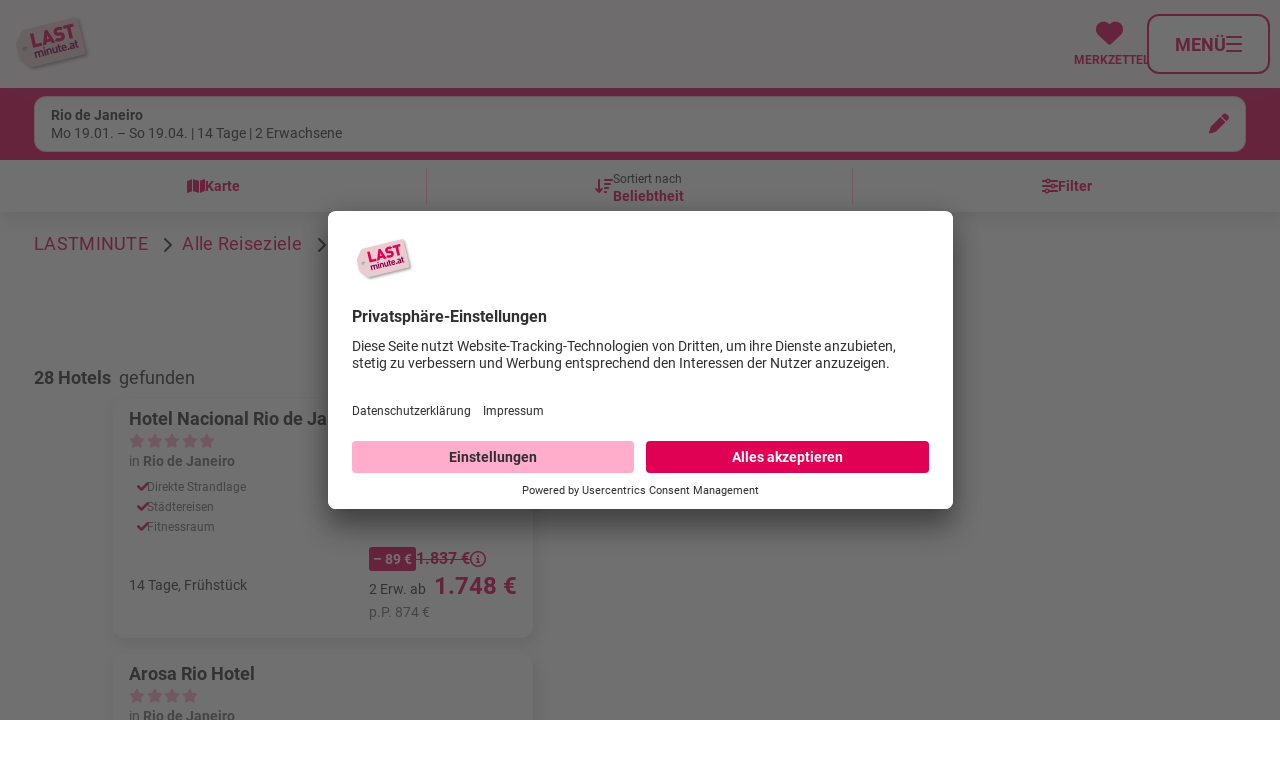

--- FILE ---
content_type: text/html; charset=utf-8
request_url: https://www.lastminute.at/hotels/o/82/
body_size: 11267
content:
<!DOCTYPE html> <html lang="de"> <head><meta http-equiv="X-UA-Compatible" content="IE=edge"/> <meta charset="utf-8"> <!-- This website is powered by TYPO3 - inspiring people to share! TYPO3 is a free open source Content Management Framework initially created by Kasper Skaarhoj and licensed under GNU/GPL. TYPO3 is copyright 1998-2026 of Kasper Skaarhoj. Extensions are copyright of their respective owners. Information and contribution at https://typo3.org/ -->  <meta name="generator" content="TYPO3 CMS">  <link rel="stylesheet" href="https://www.lastminute.at/fileadmin/2/lastminute/dist/common.min.1768296741.css" media="all">
<link rel="stylesheet" href="https://www.lastminute.at/fileadmin/2/lastminute/dist/commons.min.1768296741.css" media="all">
<link rel="stylesheet" href="https://www.lastminute.at/fileadmin/2/lastminute/dist/vue.min.1768296741.css" media="all">
<link rel="stylesheet" href="https://www.lastminute.at/fileadmin/2/lastminute/dist/vue_hotel_list.min.1768296741.css" media="all">
   <script src="https://www.lastminute.at/fileadmin/2/all/js/user-centrics-reload.1675762363.js" defer="defer"></script>
<script src="https://www.lastminute.at/fileadmin/2/all/js/sentry_init.1762248783.js" type="text/plain" defer="defer" data-usercentrics="Sentry" data-sentry-dsn="https://09c567731eac44c08007e5781a2f5a86@sentry.io/4922286" data-sentry-frontend-disable="true" data-script-id="sentry-init"></script>
<script src="https://www.lastminute.at/fileadmin/2/lastminute/dist/js/basic.1768296741.js" type="module" defer="defer"></script>
<script src="https://www.lastminute.at/fileadmin/2/lastminute/dist/js/vue.1768296741.js" type="module" defer="defer"></script>
<script src="https://www.lastminute.at/fileadmin/2/lastminute/dist/js/vue_hotel_list.1768296741.js" type="module" defer="defer"></script>
  <link rel="canonical" href="https://www.lastminute.at/hotels/o/82/">
<title>Last Minute Rio de Janeiro Angebote</title>
<meta name="description" content="Hotels in Rio de Janeiro im Preisvergleich. Jetzt günstig online buchen auf lastminute.at." />
<link rel="preload" fetchpriority="high" as="image" href="https://images.flux.reisen/hotel/185209/1/m" type="image/jpeg">
<script type="application/javascript">var UC_UI_SUPPRESS_CMP_DISPLAY=false;</script><script id="usercentrics-cmp" src="https://app.usercentrics.eu/browser-ui/latest/loader.js" data-settings-id="Pg1rfCSop"></script><script type="application/javascript" src="https://privacy-proxy.usercentrics.eu/latest/uc-block.bundle.js"></script><script type="text/javascript">(function (w, d, s, l, i) { w[l] = w[l] || []; w[l].push({ 'gtm.start': new Date().getTime(), event: 'gtm.js' }); var f = d.getElementsByTagName(s)[0], j = d.createElement(s), dl = l != 'dataLayer' ? '&l=' + l : ''; j.async = false; j.src = 'https://gtm.lastminute.at/gtm.js?id=' + i + dl; j.addEventListener('load', function () { var _ge = new CustomEvent('gtm_loaded', { bubbles: true }); d.dispatchEvent(_ge); }); f.parentNode.insertBefore(j, f); })(window, document, 'script', 'dataLayer', 'GTM-T5SRLLQ');function gtag(){dataLayer.push(arguments)};gtag("consent","default",{ad_storage:"denied", ad_user_data: "denied", ad_personalization: "denied", analytics_storage:"denied",wait_for_update:2000});gtag("set","ads_data_redaction",true);if('Suchen & Buchen - Hotellisten') {gtag('set', 'content_group', 'Suchen & Buchen - Hotellisten');}</script><script>uc.blockElements({'S1pcEj_jZX': '.shop-details__map'});uc.blockElements({'S1pcEj_jZX': '#map .rpb_destination-map'});uc.blockElements({'S1pcEj_jZX': '#rpb_store-detail #rpb_store-map'});</script><script>uc.blockElements({'BJz7qNsdj-7': '#rpb_video.rpb_video'});</script><script>uc.blockElements({'BJz7qNsdj-7': '.gallery-modal-new__video'});</script><link href="https://www.lastminute.at/fileadmin/2/all/fontawesome/css/all.min.css" rel="stylesheet" /><meta name="viewport" content="width=device-width, initial-scale=1, user-scalable=yes, interactive-widget=resizes-content"><script>var basePath = 'fileadmin/2/lastminute', baseURL = 'https://www.lastminute.at/', enableCustomUXTracking = '0', fluxRestApiUrl = 'https://api.flux.reisen', cookieBannerLT = '', adupTechKeyMobile = '342825994c28f4a06964442def0a02b2', adupTechKeyDesktop = '7d1b083b1a71a4b5c91916ca380683cb', gitTagName = '12.34';</script><meta name="theme-color" content="#fff"><link rel="icon" type="image/png" sizes="192x192" href="https://www.lastminute.at/fileadmin/2/lastminute/img/favicons/android-chrome-192x192.png">
<link rel="apple-touch-icon-precomposed" href="https://www.lastminute.at/fileadmin/2/lastminute/img/favicons/apple-touch-icon-57x57.png">
<link rel="apple-touch-icon" href="https://www.lastminute.at/fileadmin/2/lastminute/img/favicons/apple-touch-icon-57x57.png"><!-- 57×57px -->
<link rel="apple-touch-icon" sizes="60x60" href="https://www.lastminute.at/fileadmin/2/lastminute/img/favicons/apple-touch-icon-60x60.png">
<link rel="apple-touch-icon" sizes="72x72" href="https://www.lastminute.at/fileadmin/2/lastminute/img/favicons/apple-touch-icon-72x72.png">
<link rel="apple-touch-icon" sizes="76x76" href="https://www.lastminute.at/fileadmin/2/lastminute/img/favicons/apple-touch-icon-76x76.png">
<link rel="apple-touch-icon" sizes="114x114" href="https://www.lastminute.at/fileadmin/2/lastminute/img/favicons/apple-touch-icon-114x114.png">
<link rel="apple-touch-icon" sizes="120x120" href="https://www.lastminute.at/fileadmin/2/lastminute/img/favicons/apple-touch-icon-120x120.png">
<link rel="apple-touch-icon" sizes="144x144" href="https://www.lastminute.at/fileadmin/2/lastminute/img/favicons/apple-touch-icon-144x144.png">
<link rel="apple-touch-icon" sizes="152x152" href="https://www.lastminute.at/fileadmin/2/lastminute/img/favicons/apple-touch-icon-152x152.png">
<link rel="apple-touch-icon" sizes="180x180" href="https://www.lastminute.at/fileadmin/2/lastminute/img/favicons/apple-touch-icon-180x180.png"><link rel="manifest" class="https://www.lastminute.at/manifest.webmanifest" type="application/manifest+json" href="https://www.lastminute.at/manifest.webmanifest">
<script>
	  var swVersionOld = '';
	  var swVersionNew = '_v2';
      var baseUrl = 'https://www.lastminute.at/';
      var swPath = 'sw_v2.js';

      

      var serviceWorkerUrl = baseUrl + swPath;


    if ('serviceWorker' in navigator) {
      window.addEventListener('load', function () {
        if (window.location.href.startsWith(baseUrl)) {
          navigator.serviceWorker.getRegistrations().then((registrations) => {
            let currentServiceWorkerExists = false;

            //unregister all service workers from baseUrl that are not the current one
            registrations.forEach((registration) => {
              registration.unregister();
              window.location.reload(true); // true = Hard Reload (bypass cache)
           });
        })
      }
    }
    );
    }
</script>

    <script
		type="text/plain"
		id="adupTechnology"
src="https://www.lastminute.at/_assets/51c316cbd4467b9dfb0e118771429464/JavaScript/adupTechnology.js"
		data-usercentrics="AdUp Technology"
	></script><link rel="alternate" hreflang="de-AT" href="https://www.lastminute.at/hotels/o/82/" /><link rel="alternate" hreflang="de-DE" href="https://www.touristikboerse.de/hotels/o/82/" />

<script type="application/ld+json" id="ext-schema-jsonld">{"@context":"https://schema.org/","@type":"BreadcrumbList","itemListElement":[{"@type":"ListItem","item":"https://www.lastminute.athttps://www.lastminute.at/","name":"LASTMINUTE","position":"1"},{"@type":"ListItem","item":"https://www.lastminute.athttps://www.lastminute.at/region/","name":"Alle Reiseziele","position":"2"},{"@type":"ListItem","item":"https://www.lastminute.athttps://www.lastminute.at/region/g/40034/","name":"Südamerika","position":"3"},{"@type":"ListItem","item":"https://www.lastminute.athttps://www.lastminute.at/hotels/r/375/","name":"Rio de Janeiro","position":"4"},{"@type":"ListItem","name":"Rio de Janeiro","position":"5"}]}</script> </head> <body class=" lmt page_hotel_list_city page_hotel_list"> <div id="default-search-container" class="default-search-container"></div> <header class="page-header" role="navigation"> <div class="page-header__bar"> <div class="page-header__bar-container"> <div id="rpb_logo" class="page-header__logo"> <a href="https://www.lastminute.at/" aria-label="Zur Startseite" tabindex="0" data-ga-event="select_content" data-ga-content_type="Logo" data-ga-item_id="Lastminute.at"><img src="https://www.lastminute.at/fileadmin/2/lastminute/img/logo.svg" alt="Lastminute.at"/></a> </div> <div class="header-iconbar"> <div class="header-iconbar__entry-wrapper"> <button title="Gemerkte Hotels" class="header-iconbar__entry header-iconbar__entry-favorite" > <div class="header-iconbar__icon-wrapper"> <i class="fa-solid fa-heart header-iconbar__icon"></i> </div> <div class="header-iconbar__entry-label">Merkzettel</div> </button> </div> <button class="header-iconbar__entry header-iconbar__entry-menu" aria-haspopup="true" aria-expanded="false" aria-controls="navbar-menu" > <div class="header-iconbar__menuicon"> <div></div> </div> <div class="header-iconbar__entry-label header-iconbar__entry-menu-label">Menü</div> </button> </div> </div> </div> <div class="header-main-menu__container"> <nav class="header-main-menu"> <ul class="header-main-menu__list" role="menu" aria-label="Navigationsmenü"> <li class="rpb_main-container"> </li> <li class="header-main-menu__entry" role="none"> <div class="header-main-menu__entry-container"> <div class="header-main-menu__entry-title-group"> <div class="header-main-menu__entry-title" > Urlaubsziele </div> <div class="header-main-menu__entry-subtitle"> Die besten Angebote pro Destination </div> </div> <i aria-hidden="true" data-fa-i2svg="false" class="header-main-menu__entry-chevron fa-regular fa-chevron-right"></i> <div class="header-main-menu__submenu-desktop"> <ul role="menu" class="header-submenu__list" > <li class="header-submenu__entry " role="none"> <a role="menuitem" href="https://www.lastminute.at/last-minute/aegypten/" target="_self" title="Last Minute Ägypten" data-ga-event="select_content" data-ga-content_type="Menu" data-ga-item_id="Last Minute Ägypten"> Ägypten </a> </li> <li class="header-submenu__entry " role="none"> <a role="menuitem" href="https://www.lastminute.at/last-minute/dubai/" target="_self" title="Last Minute Dubai" data-ga-event="select_content" data-ga-content_type="Menu" data-ga-item_id="Last Minute Dubai"> Dubai </a> </li> <li class="header-submenu__entry " role="none"> <a role="menuitem" href="https://www.lastminute.at/last-minute/malediven/" target="_self" title="Last Minute Malediven" data-ga-event="select_content" data-ga-content_type="Menu" data-ga-item_id="Last Minute Malediven"> Malediven </a> </li> <li class="header-submenu__entry " role="none"> <a role="menuitem" href="https://www.lastminute.at/last-minute/mauritius/" target="_self" title="Last Minute Mauritius" data-ga-event="select_content" data-ga-content_type="Menu" data-ga-item_id="Last Minute Mauritius"> Mauritius </a> </li> <li class="header-submenu__entry " role="none"> <a role="menuitem" href="https://www.lastminute.at/last-minute/karibik/" target="_self" title="Last Minute Karibik" data-ga-event="select_content" data-ga-content_type="Menu" data-ga-item_id="Last Minute Karibik"> Karibik </a> </li> <li class="header-submenu__entry " role="none"> <a role="menuitem" href="https://www.lastminute.at/last-minute/seychellen/" target="_self" title="Last Minute Seychellen" data-ga-event="select_content" data-ga-content_type="Menu" data-ga-item_id="Last Minute Seychellen"> Seychellen </a> </li> <li class="header-submenu__entry " role="none"> <a role="menuitem" href="https://www.lastminute.at/last-minute/thailand/" target="_self" title="Last Minute Thailand" data-ga-event="select_content" data-ga-content_type="Menu" data-ga-item_id="Last Minute Thailand"> Thailand </a> </li> </ul> </div> </div> <dialog class="page-header-dialog"> <div class="page-header-dialog__header"> <button aria-hidden="true" data-fa-i2svg="false" class="page-header-dialog__chevron fa-regular fa-chevron-left"></button> <div class="page-header-dialog__title-group"> <div class="page-header-dialog__title " > Urlaubsziele </div> <div class="page-header-dialog__subtitle"> Die besten Angebote pro Destination </div> </div> </div> <ul role="menu" class="header-submenu__list" > <li class="header-submenu__entry " role="none"> <a role="menuitem" href="https://www.lastminute.at/last-minute/aegypten/" target="_self" title="Last Minute Ägypten" data-ga-event="select_content" data-ga-content_type="Menu" data-ga-item_id="Last Minute Ägypten"> Ägypten </a> </li> <li class="header-submenu__entry " role="none"> <a role="menuitem" href="https://www.lastminute.at/last-minute/dubai/" target="_self" title="Last Minute Dubai" data-ga-event="select_content" data-ga-content_type="Menu" data-ga-item_id="Last Minute Dubai"> Dubai </a> </li> <li class="header-submenu__entry " role="none"> <a role="menuitem" href="https://www.lastminute.at/last-minute/malediven/" target="_self" title="Last Minute Malediven" data-ga-event="select_content" data-ga-content_type="Menu" data-ga-item_id="Last Minute Malediven"> Malediven </a> </li> <li class="header-submenu__entry " role="none"> <a role="menuitem" href="https://www.lastminute.at/last-minute/mauritius/" target="_self" title="Last Minute Mauritius" data-ga-event="select_content" data-ga-content_type="Menu" data-ga-item_id="Last Minute Mauritius"> Mauritius </a> </li> <li class="header-submenu__entry " role="none"> <a role="menuitem" href="https://www.lastminute.at/last-minute/karibik/" target="_self" title="Last Minute Karibik" data-ga-event="select_content" data-ga-content_type="Menu" data-ga-item_id="Last Minute Karibik"> Karibik </a> </li> <li class="header-submenu__entry " role="none"> <a role="menuitem" href="https://www.lastminute.at/last-minute/seychellen/" target="_self" title="Last Minute Seychellen" data-ga-event="select_content" data-ga-content_type="Menu" data-ga-item_id="Last Minute Seychellen"> Seychellen </a> </li> <li class="header-submenu__entry " role="none"> <a role="menuitem" href="https://www.lastminute.at/last-minute/thailand/" target="_self" title="Last Minute Thailand" data-ga-event="select_content" data-ga-content_type="Menu" data-ga-item_id="Last Minute Thailand"> Thailand </a> </li> </ul> <button type="button" class="page-header-dialog__close-button" @click.prevent="closeModal()" > <i aria-hidden="true" data-fa-i2svg="false" class="page-header-dialog__close-button-icon fa-regular fa-chevron-left"></i> <span class="page-header-dialog__close-button-label">zurück</span> </button> </dialog> </li> <li class="header-main-menu__entry" role="none"> <div class="header-main-menu__entry-container"> <div class="header-main-menu__entry-title-group"> <div class="header-main-menu__entry-title" > Last Minute Reisen </div> <div class="header-main-menu__entry-subtitle"> Die besten Angebote pro Abflughafen </div> </div> <i aria-hidden="true" data-fa-i2svg="false" class="header-main-menu__entry-chevron fa-regular fa-chevron-right"></i> <div class="header-main-menu__submenu-desktop"> <ul role="menu" class="header-submenu__list" > <li class="header-submenu__entry " role="none"> <a role="menuitem" href="https://www.lastminute.at/last-minute/ab-wien/" target="_self" title="Last Minute ab Wien" data-ga-event="select_content" data-ga-content_type="Menu" data-ga-item_id="Last Minute ab Wien"> Last Minute ab Wien </a> </li> <li class="header-submenu__entry " role="none"> <a role="menuitem" href="https://www.lastminute.at/last-minute/ab-graz/" target="_self" title="Last Minute ab Graz" data-ga-event="select_content" data-ga-content_type="Menu" data-ga-item_id="Last Minute ab Graz"> Last Minute ab Graz </a> </li> <li class="header-submenu__entry " role="none"> <a role="menuitem" href="https://www.lastminute.at/last-minute/ab-salzburg/" target="_self" title="Last Minute ab Salzburg" data-ga-event="select_content" data-ga-content_type="Menu" data-ga-item_id="Last Minute ab Salzburg"> Last Minute ab Salzburg </a> </li> <li class="header-submenu__entry " role="none"> <a role="menuitem" href="https://www.lastminute.at/last-minute/ab-linz/" target="_self" title="Last Minute ab Linz" data-ga-event="select_content" data-ga-content_type="Menu" data-ga-item_id="Last Minute ab Linz"> Last Minute ab Linz </a> </li> <li class="header-submenu__entry " role="none"> <a role="menuitem" href="https://www.lastminute.at/last-minute/ab-muenchen/" target="_self" title="Last Minute ab München" data-ga-event="select_content" data-ga-content_type="Menu" data-ga-item_id="Last Minute ab München"> Last Minute ab München </a> </li> <li class="header-submenu__entry " role="none"> <a role="menuitem" href="https://www.lastminute.at/last-minute/ab-zuerich/" target="_self" title="Last Minute ab Zürich" data-ga-event="select_content" data-ga-content_type="Menu" data-ga-item_id="Last Minute ab Zürich"> Last Minute ab Zürich </a> </li> </ul> </div> </div> <dialog class="page-header-dialog"> <div class="page-header-dialog__header"> <button aria-hidden="true" data-fa-i2svg="false" class="page-header-dialog__chevron fa-regular fa-chevron-left"></button> <div class="page-header-dialog__title-group"> <div class="page-header-dialog__title " > Last Minute Reisen </div> <div class="page-header-dialog__subtitle"> Die besten Angebote pro Abflughafen </div> </div> </div> <ul role="menu" class="header-submenu__list" > <li class="header-submenu__entry " role="none"> <a role="menuitem" href="https://www.lastminute.at/last-minute/ab-wien/" target="_self" title="Last Minute ab Wien" data-ga-event="select_content" data-ga-content_type="Menu" data-ga-item_id="Last Minute ab Wien"> Last Minute ab Wien </a> </li> <li class="header-submenu__entry " role="none"> <a role="menuitem" href="https://www.lastminute.at/last-minute/ab-graz/" target="_self" title="Last Minute ab Graz" data-ga-event="select_content" data-ga-content_type="Menu" data-ga-item_id="Last Minute ab Graz"> Last Minute ab Graz </a> </li> <li class="header-submenu__entry " role="none"> <a role="menuitem" href="https://www.lastminute.at/last-minute/ab-salzburg/" target="_self" title="Last Minute ab Salzburg" data-ga-event="select_content" data-ga-content_type="Menu" data-ga-item_id="Last Minute ab Salzburg"> Last Minute ab Salzburg </a> </li> <li class="header-submenu__entry " role="none"> <a role="menuitem" href="https://www.lastminute.at/last-minute/ab-linz/" target="_self" title="Last Minute ab Linz" data-ga-event="select_content" data-ga-content_type="Menu" data-ga-item_id="Last Minute ab Linz"> Last Minute ab Linz </a> </li> <li class="header-submenu__entry " role="none"> <a role="menuitem" href="https://www.lastminute.at/last-minute/ab-muenchen/" target="_self" title="Last Minute ab München" data-ga-event="select_content" data-ga-content_type="Menu" data-ga-item_id="Last Minute ab München"> Last Minute ab München </a> </li> <li class="header-submenu__entry " role="none"> <a role="menuitem" href="https://www.lastminute.at/last-minute/ab-zuerich/" target="_self" title="Last Minute ab Zürich" data-ga-event="select_content" data-ga-content_type="Menu" data-ga-item_id="Last Minute ab Zürich"> Last Minute ab Zürich </a> </li> </ul> <button type="button" class="page-header-dialog__close-button" @click.prevent="closeModal()" > <i aria-hidden="true" data-fa-i2svg="false" class="page-header-dialog__close-button-icon fa-regular fa-chevron-left"></i> <span class="page-header-dialog__close-button-label">zurück</span> </button> </dialog> </li> <li class="header-main-menu__entry" role="none"> <div class="header-main-menu__entry-container"> <div class="header-main-menu__entry-title-group"> <div class="header-main-menu__entry-title" > Suchen &amp; Buchen </div> <div class="header-main-menu__entry-subtitle"> Die besten Angebote pro Reiseart </div> </div> <i aria-hidden="true" data-fa-i2svg="false" class="header-main-menu__entry-chevron fa-regular fa-chevron-right"></i> <div class="header-main-menu__submenu-desktop"> <ul role="menu" class="header-submenu__list" > <li class="header-submenu__entry " role="none"> <a role="menuitem" href="https://www.lastminute.at/suche/" target="_self" title="Pauschalreisen" data-ga-event="select_content" data-ga-content_type="Menu" data-ga-item_id="Pauschalreisen"> Pauschalreisen </a> </li> <li class="header-submenu__entry " role="none"> <a role="menuitem" href="https://www.lastminute.at/hotel/" target="_self" title="Hotels buchen" data-ga-event="select_content" data-ga-content_type="Menu" data-ga-item_id="Hotels buchen"> Hotels </a> </li> <li class="header-submenu__entry " role="none"> <a role="menuitem" href="https://www.lastminute.at/all-inclusive/" target="_self" title="All Inclusive Urlaub" data-ga-event="select_content" data-ga-content_type="Menu" data-ga-item_id="All Inclusive Urlaub"> All Inclusive </a> </li> <li class="header-submenu__entry " role="none"> <a role="menuitem" href="https://www.lastminute.at/staedtereisen/" target="_self" title="" data-ga-event="select_content" data-ga-content_type="Menu" data-ga-item_id="Städtereisen"> Städtereisen </a> </li> <li class="header-submenu__entry " role="none"> <a role="menuitem" href="https://www.lastminute.at/familienurlaub/" target="_self" title="Familienurlaub" data-ga-event="select_content" data-ga-content_type="Menu" data-ga-item_id="Familienurlaub"> Familienurlaub </a> </li> <li class="header-submenu__entry " role="none"> <a role="menuitem" href="https://www.lastminute.at/fruehbucher/" target="_self" title="Frühbucher Urlaub" data-ga-event="select_content" data-ga-content_type="Menu" data-ga-item_id="Frühbucher Urlaub"> Frühbucher </a> </li> </ul> </div> </div> <dialog class="page-header-dialog"> <div class="page-header-dialog__header"> <button aria-hidden="true" data-fa-i2svg="false" class="page-header-dialog__chevron fa-regular fa-chevron-left"></button> <div class="page-header-dialog__title-group"> <div class="page-header-dialog__title page-header-dialog__title--active " > Suchen &amp; Buchen </div> <div class="page-header-dialog__subtitle"> Die besten Angebote pro Reiseart </div> </div> </div> <ul role="menu" class="header-submenu__list" > <li class="header-submenu__entry " role="none"> <a role="menuitem" href="https://www.lastminute.at/suche/" target="_self" title="Pauschalreisen" data-ga-event="select_content" data-ga-content_type="Menu" data-ga-item_id="Pauschalreisen"> Pauschalreisen </a> </li> <li class="header-submenu__entry " role="none"> <a role="menuitem" href="https://www.lastminute.at/hotel/" target="_self" title="Hotels buchen" data-ga-event="select_content" data-ga-content_type="Menu" data-ga-item_id="Hotels buchen"> Hotels </a> </li> <li class="header-submenu__entry " role="none"> <a role="menuitem" href="https://www.lastminute.at/all-inclusive/" target="_self" title="All Inclusive Urlaub" data-ga-event="select_content" data-ga-content_type="Menu" data-ga-item_id="All Inclusive Urlaub"> All Inclusive </a> </li> <li class="header-submenu__entry " role="none"> <a role="menuitem" href="https://www.lastminute.at/staedtereisen/" target="_self" title="" data-ga-event="select_content" data-ga-content_type="Menu" data-ga-item_id="Städtereisen"> Städtereisen </a> </li> <li class="header-submenu__entry " role="none"> <a role="menuitem" href="https://www.lastminute.at/familienurlaub/" target="_self" title="Familienurlaub" data-ga-event="select_content" data-ga-content_type="Menu" data-ga-item_id="Familienurlaub"> Familienurlaub </a> </li> <li class="header-submenu__entry " role="none"> <a role="menuitem" href="https://www.lastminute.at/fruehbucher/" target="_self" title="Frühbucher Urlaub" data-ga-event="select_content" data-ga-content_type="Menu" data-ga-item_id="Frühbucher Urlaub"> Frühbucher </a> </li> </ul> <button type="button" class="page-header-dialog__close-button" @click.prevent="closeModal()" > <i aria-hidden="true" data-fa-i2svg="false" class="page-header-dialog__close-button-icon fa-regular fa-chevron-left"></i> <span class="page-header-dialog__close-button-label">zurück</span> </button> </dialog> </li> <li class="header-main-menu__entry" role="none"> <div class="header-main-menu__entry-container"> <div class="header-main-menu__entry-title-group"> <div class="header-main-menu__entry-title" > Service </div> <div class="header-main-menu__entry-subtitle"> Weitere Leistungen &amp; Beratung </div> </div> <i aria-hidden="true" data-fa-i2svg="false" class="header-main-menu__entry-chevron fa-regular fa-chevron-right"></i> <div class="header-main-menu__submenu-desktop"> <ul role="menu" class="header-submenu__list" > <li class="header-submenu__entry " role="none"> <a role="menuitem" href="https://www.lastminute.at/kontakt/" target="_self" title="Kontakt" data-ga-event="select_content" data-ga-content_type="Menu" data-ga-item_id="Kontakt"> Kontakt </a> </li> <li class="header-submenu__entry " role="none"> <a role="menuitem" href="https://www.lastminute.at/gutschein-einloesen/" target="_self" title="Gutschein einlösen" data-ga-event="select_content" data-ga-content_type="Menu" data-ga-item_id="Gutschein einlösen"> Gutschein einlösen </a> </li> <li class="header-submenu__entry " role="none"> <a role="menuitem" href="https://www.lastminute.at/mietwagen/" target="_self" title="Mietwagen buchen" data-ga-event="select_content" data-ga-content_type="Menu" data-ga-item_id="Mietwagen buchen"> Mietwagen </a> </li> <li class="header-submenu__entry " role="none"> <a role="menuitem" href="https://www.lastminute.at/reiseversicherung/" target="_self" title="Reiseversicherung" data-ga-event="select_content" data-ga-content_type="Menu" data-ga-item_id="Reiseversicherung"> Reiseversicherung </a> </li> </ul> </div> </div> <dialog class="page-header-dialog"> <div class="page-header-dialog__header"> <button aria-hidden="true" data-fa-i2svg="false" class="page-header-dialog__chevron fa-regular fa-chevron-left"></button> <div class="page-header-dialog__title-group"> <div class="page-header-dialog__title " > Service </div> <div class="page-header-dialog__subtitle"> Weitere Leistungen &amp; Beratung </div> </div> </div> <ul role="menu" class="header-submenu__list" > <li class="header-submenu__entry " role="none"> <a role="menuitem" href="https://www.lastminute.at/kontakt/" target="_self" title="Kontakt" data-ga-event="select_content" data-ga-content_type="Menu" data-ga-item_id="Kontakt"> Kontakt </a> </li> <li class="header-submenu__entry " role="none"> <a role="menuitem" href="https://www.lastminute.at/gutschein-einloesen/" target="_self" title="Gutschein einlösen" data-ga-event="select_content" data-ga-content_type="Menu" data-ga-item_id="Gutschein einlösen"> Gutschein einlösen </a> </li> <li class="header-submenu__entry " role="none"> <a role="menuitem" href="https://www.lastminute.at/mietwagen/" target="_self" title="Mietwagen buchen" data-ga-event="select_content" data-ga-content_type="Menu" data-ga-item_id="Mietwagen buchen"> Mietwagen </a> </li> <li class="header-submenu__entry " role="none"> <a role="menuitem" href="https://www.lastminute.at/reiseversicherung/" target="_self" title="Reiseversicherung" data-ga-event="select_content" data-ga-content_type="Menu" data-ga-item_id="Reiseversicherung"> Reiseversicherung </a> </li> </ul> <button type="button" class="page-header-dialog__close-button" @click.prevent="closeModal()" > <i aria-hidden="true" data-fa-i2svg="false" class="page-header-dialog__close-button-icon fa-regular fa-chevron-left"></i> <span class="page-header-dialog__close-button-label">zurück</span> </button> </dialog> </li> </ul> <div class="header-main-menu__footer" role="none" > <a href="tel:+43158899" role="menuitem" data-ga-event="select_content" data-ga-content_type="Menu" data-ga-item_id="Hotline" > <svg width="19" height="33" viewBox="0 0 25 32"> <path d="M25.143 22.143q0 0.482-0.179 1.259t-0.375 1.223q-0.375 0.893-2.179 1.893-1.679 0.911-3.321 0.911-0.482 0-0.938-0.063t-1.027-0.223-0.848-0.259-0.991-0.366-0.875-0.321q-1.75-0.625-3.125-1.482-2.286-1.411-4.723-3.848t-3.848-4.723q-0.857-1.375-1.482-3.125-0.054-0.161-0.321-0.875t-0.366-0.991-0.259-0.848-0.223-1.027-0.063-0.938q0-1.643 0.911-3.321 1-1.804 1.893-2.179 0.446-0.196 1.223-0.375t1.259-0.179q0.25 0 0.375 0.054 0.321 0.107 0.946 1.357 0.196 0.339 0.536 0.964t0.625 1.134 0.554 0.955q0.054 0.071 0.313 0.446t0.384 0.634 0.125 0.509q0 0.357-0.509 0.893t-1.107 0.982-1.107 0.946-0.509 0.821q0 0.161 0.089 0.402t0.152 0.366 0.25 0.429 0.205 0.339q1.357 2.446 3.107 4.196t4.196 3.107q0.036 0.018 0.339 0.205t0.429 0.25 0.366 0.152 0.402 0.089q0.321 0 0.821-0.509t0.946-1.107 0.982-1.107 0.893-0.509q0.25 0 0.509 0.125t0.634 0.384 0.446 0.313q0.446 0.268 0.955 0.554t1.134 0.625 0.964 0.536q1.25 0.625 1.357 0.946 0.054 0.125 0.054 0.375z"></path> </svg> </a> <div> <div> <div class="header-main-menu__footer-phone-wrapper"> <span class="header-main-menu__footer-phone-text">Brauchen Sie Hilfe beim Buchen? </span> <a href="tel:+43158899" role="menuitem" data-ga-event="select_content" data-ga-content_type="Menu" data-ga-item_id="Hotline" > <span class="header-main-menu__footer-phone">01 / 588 99</span> <!--<span class="header-main-menu__footer-phone-subtitle">Fragen zur Online-Buchung?</span>--> </a> </div> </div> </div> </div> </nav> </div> </header> <div id="global-info" data-phone="01 / 588 99" data-phone-link="+43158899"> </div> <main class="rpb_content" id="rpb_content" role="main"> <!-- TYPO3SEARCH_begin --> <div id="rpb_main-content" class="rpb_main-content"> <div id="list-page-search-container" class="list-page-search-container"></div> <div class="rpb_breadcrumb rpb_breadcrumb--hotel-list"> <ol> <li> <a title="LASTMINUTE Hotels" href="https://www.lastminute.at/" id="rpb_breadcrumb--home" data-ga-event="select_content" data-ga-content_type="Breadcrumb" data-ga-item_id="LASTMINUTE Hotels"> LASTMINUTE </a> <div class="breadcrumb"> <i aria-hidden="true" class="breadcrumb-icon fa-solid fa-chevron-right"></i> </div> </li> <li> <a title="Alle Reiseziele" href="https://www.lastminute.at/region/" id="rpb_breadcrumb--all-regions" data-ga-event="select_content" data-ga-content_type="Breadcrumb" data-ga-item_id="Alle Reiseziele"> Alle Reiseziele </a> <div class="breadcrumb"> <i aria-hidden="true" class="breadcrumb-icon fa-solid fa-chevron-right"></i> </div> </li> <li> <a title="Südamerika Hotels" href="https://www.lastminute.at/region/g/40034/" id="rpb_breadcrumb--regiongroup" data-ga-event="select_content" data-ga-content_type="Breadcrumb" data-ga-item_id="Südamerika Hotels"> Südamerika </a> <div class="breadcrumb"> <i aria-hidden="true" class="breadcrumb-icon fa-solid fa-chevron-right"></i> </div> </li> <li> <a title="Rio de Janeiro Hotels" href="https://www.lastminute.at/hotels/r/375/" id="rpb_breadcrumb--topregion" data-ga-event="select_content" data-ga-content_type="Breadcrumb" data-ga-item_id="Rio de Janeiro Hotels"> Rio de Janeiro </a> <div class="breadcrumb"> <i aria-hidden="true" class="breadcrumb-icon fa-solid fa-chevron-right"></i> </div> </li> <li> <div class="locator"></div> <span>Rio de Janeiro</span> </li> </ol> </div> <section class="hotel-list__container" style="min-height: 90rem;"> <div id="hotel-list-data" data-destination-name="Rio de Janeiro" data-travel-type="hotel" data-destination="oid-68" data-location-type="CITY" data-location-id="82" data-rl-id="82" data-termin="2026-01-19" data-ruecktermin="2026-04-19" data-min-duration="14" data-max-duration="14" data-rgid="34" data-rid="375" data-cyid="82" data-phone="01 / 588 99" data-phone-link="+43158899" data-server-side-hotel-list-response="{&quot;Status&quot;:&quot;Ok&quot;,&quot;Offers&quot;:[{&quot;Hotel&quot;:{&quot;Name&quot;:&quot;Hotel Nacional Rio de Janeiro&quot;,&quot;Category&quot;:5,&quot;Dynamic&quot;:false,&quot;GiataID&quot;:579128,&quot;IffCode&quot;:185209,&quot;URL&quot;:&quot;\/hotel\/185209\/&quot;},&quot;Location&quot;:{&quot;Latitude&quot;:-22.997564,&quot;Longitude&quot;:-43.25713,&quot;City&quot;:{&quot;CityName&quot;:&quot;Rio de Janeiro&quot;,&quot;TtCyId&quot;:82},&quot;Country&quot;:{&quot;CountryName&quot;:&quot;Brasilien&quot;,&quot;CountryCode&quot;:&quot;BR&quot;},&quot;Region&quot;:{&quot;RegionName&quot;:&quot;Brasilien: Rio de Janeiro &amp; Umgebung&quot;,&quot;TtRId&quot;:375}},&quot;PopularAttributes&quot;:[&quot;Direkte Strandlage&quot;,&quot;St\u00e4dtereisen&quot;,&quot;Fitnessraum&quot;],&quot;OfferFeatures&quot;:null,&quot;NumberOfRatings&quot;:0,&quot;NumberOfImages&quot;:43,&quot;Ratings&quot;:{&quot;Overall&quot;:0,&quot;NumberOfRatings&quot;:0,&quot;RecommendationRate&quot;:0},&quot;Pricing&quot;:{&quot;Single&quot;:{&quot;Amount&quot;:874},&quot;Total&quot;:{&quot;Amount&quot;:1748},&quot;Type&quot;:&quot;FullPayer&quot;},&quot;AccommodationOffer&quot;:{&quot;OfferID&quot;:&quot;2YR9MUSPMC1SOYWS9PUGALUBD4P39TE4MLJOZBCABKSV78XS4PCEAPUTB4FKB87WPJKOGHG74X32VC&quot;,&quot;TravelType&quot;:&quot;Accommodation&quot;,&quot;StartDate&quot;:&quot;2026-02-26&quot;,&quot;EndDate&quot;:&quot;2026-03-12&quot;,&quot;PriceInformation&quot;:{&quot;Amount&quot;:874,&quot;Currency&quot;:&quot;EUR&quot;,&quot;Converted&quot;:null},&quot;Room&quot;:{&quot;Name&quot;:&quot;Doppelzimmer Deluxe&quot;,&quot;Type&quot;:&quot;DoubleRoom&quot;,&quot;View&quot;:&quot;NothingSpecial&quot;},&quot;Board&quot;:&quot;Breakfast&quot;,&quot;TourOperator&quot;:{&quot;TourOperatorCode&quot;:&quot;DER&quot;,&quot;TourOperatorName&quot;:&quot;DERTOUR&quot;,&quot;TourOperatorImage&quot;:&quot;https:\/\/cluster2.images.traveltainment.eu\/images\/content\/va_logos\/cp\/small\/DER.gif&quot;},&quot;Price&quot;:874,&quot;CurrencyCode&quot;:&quot;EUR&quot;,&quot;OvernightStays&quot;:14}},{&quot;Hotel&quot;:{&quot;Name&quot;:&quot;Arosa Rio Hotel&quot;,&quot;Category&quot;:4,&quot;Dynamic&quot;:false,&quot;GiataID&quot;:265829,&quot;IffCode&quot;:185668,&quot;URL&quot;:&quot;\/hotel\/185668\/&quot;},&quot;Location&quot;:{&quot;Latitude&quot;:-22.912619,&quot;Longitude&quot;:-43.190937,&quot;City&quot;:{&quot;CityName&quot;:&quot;Rio de Janeiro&quot;,&quot;TtCyId&quot;:82},&quot;Country&quot;:{&quot;CountryName&quot;:&quot;Brasilien&quot;,&quot;CountryCode&quot;:&quot;BR&quot;},&quot;Region&quot;:{&quot;RegionName&quot;:&quot;Brasilien: Rio de Janeiro &amp; Umgebung&quot;,&quot;TtRId&quot;:375}},&quot;PopularAttributes&quot;:[&quot;Lage zentral lebhaft&quot;,&quot;Fitnessraum&quot;,&quot;Saunen&quot;],&quot;OfferFeatures&quot;:null,&quot;NumberOfRatings&quot;:1,&quot;NumberOfImages&quot;:50,&quot;Ratings&quot;:{&quot;Overall&quot;:4.1,&quot;NumberOfRatings&quot;:1,&quot;RecommendationRate&quot;:0},&quot;Pricing&quot;:{&quot;Single&quot;:{&quot;Amount&quot;:409},&quot;Total&quot;:{&quot;Amount&quot;:818},&quot;Type&quot;:&quot;FullPayer&quot;},&quot;AccommodationOffer&quot;:{&quot;OfferID&quot;:&quot;2CJ8BXDFHDFHOZ68737AYUT3O4RY6HUL9W3AJWHBSD1LJFLWET1NDAHSWSLWJODS1PWHFOSA3OSJR1&quot;,&quot;TravelType&quot;:&quot;Accommodation&quot;,&quot;StartDate&quot;:&quot;2026-03-20&quot;,&quot;EndDate&quot;:&quot;2026-04-03&quot;,&quot;PriceInformation&quot;:{&quot;Amount&quot;:409,&quot;Currency&quot;:&quot;EUR&quot;,&quot;Converted&quot;:null},&quot;Room&quot;:{&quot;Name&quot;:&quot;Suite Superior&quot;,&quot;Type&quot;:&quot;Suite&quot;,&quot;View&quot;:&quot;NothingSpecial&quot;},&quot;Board&quot;:&quot;Breakfast&quot;,&quot;TourOperator&quot;:{&quot;TourOperatorCode&quot;:&quot;DER&quot;,&quot;TourOperatorName&quot;:&quot;DERTOUR&quot;,&quot;TourOperatorImage&quot;:&quot;https:\/\/cluster2.images.traveltainment.eu\/images\/content\/va_logos\/cp\/small\/DER.gif&quot;},&quot;Price&quot;:409,&quot;CurrencyCode&quot;:&quot;EUR&quot;,&quot;OvernightStays&quot;:14}},{&quot;Hotel&quot;:{&quot;Name&quot;:&quot;Hilton Rio de Janeiro Copacabana&quot;,&quot;Category&quot;:4.5,&quot;Dynamic&quot;:false,&quot;GiataID&quot;:16081,&quot;IffCode&quot;:61818,&quot;URL&quot;:&quot;\/hotel\/61818\/&quot;},&quot;Location&quot;:{&quot;Latitude&quot;:-22.964844,&quot;Longitude&quot;:-43.174065,&quot;City&quot;:{&quot;CityName&quot;:&quot;Rio de Janeiro&quot;,&quot;TtCyId&quot;:82},&quot;Country&quot;:{&quot;CountryName&quot;:&quot;Brasilien&quot;,&quot;CountryCode&quot;:&quot;BR&quot;},&quot;Region&quot;:{&quot;RegionName&quot;:&quot;Brasilien: Rio de Janeiro &amp; Umgebung&quot;,&quot;TtRId&quot;:375}},&quot;PopularAttributes&quot;:[&quot;Strandn\u00e4he&quot;,&quot;A la carte Restaurant&quot;,&quot;Fitnessraum&quot;],&quot;OfferFeatures&quot;:null,&quot;NumberOfRatings&quot;:0,&quot;NumberOfImages&quot;:50,&quot;Ratings&quot;:{&quot;Overall&quot;:0,&quot;NumberOfRatings&quot;:0,&quot;RecommendationRate&quot;:0},&quot;Pricing&quot;:{&quot;Single&quot;:{&quot;Amount&quot;:1454},&quot;Total&quot;:{&quot;Amount&quot;:2908},&quot;Type&quot;:&quot;FullPayer&quot;},&quot;AccommodationOffer&quot;:{&quot;OfferID&quot;:&quot;28DSM8V6GA1WOYEJBPLBESYBM4RK6HNCAMXCVOTTPH2G4374HCVUCSPCMZO2YGEZCOWWAV8R1YC3V8&quot;,&quot;TravelType&quot;:&quot;Accommodation&quot;,&quot;StartDate&quot;:&quot;2026-03-23&quot;,&quot;EndDate&quot;:&quot;2026-04-06&quot;,&quot;PriceInformation&quot;:{&quot;Amount&quot;:1454,&quot;Currency&quot;:&quot;EUR&quot;,&quot;Converted&quot;:null},&quot;Room&quot;:{&quot;Name&quot;:&quot;2-Bett-Zimmer&quot;,&quot;Type&quot;:&quot;AccordingDescription&quot;,&quot;View&quot;:&quot;NothingSpecial&quot;},&quot;Board&quot;:&quot;SelfCatering&quot;,&quot;TourOperator&quot;:{&quot;TourOperatorCode&quot;:&quot;DER&quot;,&quot;TourOperatorName&quot;:&quot;DERTOUR&quot;,&quot;TourOperatorImage&quot;:&quot;https:\/\/cluster2.images.traveltainment.eu\/images\/content\/va_logos\/cp\/small\/DER.gif&quot;},&quot;Price&quot;:1454,&quot;CurrencyCode&quot;:&quot;EUR&quot;,&quot;OvernightStays&quot;:14}},{&quot;Hotel&quot;:{&quot;Name&quot;:&quot;Rio Othon Palace&quot;,&quot;Category&quot;:4,&quot;Dynamic&quot;:false,&quot;GiataID&quot;:20371,&quot;IffCode&quot;:11159,&quot;URL&quot;:&quot;\/hotel\/11159\/&quot;},&quot;Location&quot;:{&quot;Latitude&quot;:-22.977322,&quot;Longitude&quot;:-43.189217,&quot;City&quot;:{&quot;CityName&quot;:&quot;Rio de Janeiro&quot;,&quot;TtCyId&quot;:82},&quot;Country&quot;:{&quot;CountryName&quot;:&quot;Brasilien&quot;,&quot;CountryCode&quot;:&quot;BR&quot;},&quot;Region&quot;:{&quot;RegionName&quot;:&quot;Brasilien: Rio de Janeiro &amp; Umgebung&quot;,&quot;TtRId&quot;:375}},&quot;PopularAttributes&quot;:[&quot;Direkte Strandlage&quot;,&quot;Fitnessraum&quot;,&quot;Wellnessbereich&quot;],&quot;OfferFeatures&quot;:null,&quot;NumberOfRatings&quot;:0,&quot;NumberOfImages&quot;:50,&quot;Ratings&quot;:{&quot;Overall&quot;:0,&quot;NumberOfRatings&quot;:0,&quot;RecommendationRate&quot;:0},&quot;Pricing&quot;:{&quot;Single&quot;:{&quot;Amount&quot;:1329},&quot;Total&quot;:{&quot;Amount&quot;:2658},&quot;Type&quot;:&quot;FullPayer&quot;},&quot;AccommodationOffer&quot;:{&quot;OfferID&quot;:&quot;24XHORVTLFHA7YRFRDJB8J78C4R1YFX8PTSO37O3W172GZDA9XL2XFSMWOYEBZMFXC9JVNM8XD4P46&quot;,&quot;TravelType&quot;:&quot;Accommodation&quot;,&quot;StartDate&quot;:&quot;2026-03-06&quot;,&quot;EndDate&quot;:&quot;2026-03-20&quot;,&quot;PriceInformation&quot;:{&quot;Amount&quot;:1329,&quot;Currency&quot;:&quot;EUR&quot;,&quot;Converted&quot;:null},&quot;Room&quot;:{&quot;Name&quot;:&quot;Superior Zimmer (Partieller Meerblick)&quot;,&quot;Type&quot;:&quot;SuperiorRoom&quot;,&quot;View&quot;:&quot;NothingSpecial&quot;},&quot;Board&quot;:&quot;Breakfast&quot;,&quot;TourOperator&quot;:{&quot;TourOperatorCode&quot;:&quot;DER&quot;,&quot;TourOperatorName&quot;:&quot;DERTOUR&quot;,&quot;TourOperatorImage&quot;:&quot;https:\/\/cluster2.images.traveltainment.eu\/images\/content\/va_logos\/cp\/small\/DER.gif&quot;},&quot;Price&quot;:1329,&quot;CurrencyCode&quot;:&quot;EUR&quot;,&quot;OvernightStays&quot;:14}},{&quot;Hotel&quot;:{&quot;Name&quot;:&quot;Hotel Nacional Inn Copacabana&quot;,&quot;Category&quot;:3,&quot;Dynamic&quot;:false,&quot;GiataID&quot;:54676,&quot;IffCode&quot;:54083,&quot;URL&quot;:&quot;\/hotel\/54083\/&quot;},&quot;Location&quot;:{&quot;Latitude&quot;:-22.963417,&quot;Longitude&quot;:-43.176273,&quot;City&quot;:{&quot;CityName&quot;:&quot;Rio de Janeiro&quot;,&quot;TtCyId&quot;:82},&quot;Country&quot;:{&quot;CountryName&quot;:&quot;Brasilien&quot;,&quot;CountryCode&quot;:&quot;BR&quot;},&quot;Region&quot;:{&quot;RegionName&quot;:&quot;Brasilien: Rio de Janeiro &amp; Umgebung&quot;,&quot;TtRId&quot;:375}},&quot;PopularAttributes&quot;:[&quot;Strandn\u00e4he&quot;,&quot;Fitnessraum&quot;,&quot;Saunen&quot;],&quot;OfferFeatures&quot;:null,&quot;NumberOfRatings&quot;:0,&quot;NumberOfImages&quot;:48,&quot;Ratings&quot;:{&quot;Overall&quot;:0,&quot;NumberOfRatings&quot;:0,&quot;RecommendationRate&quot;:0},&quot;Pricing&quot;:{&quot;Single&quot;:{&quot;Amount&quot;:700},&quot;Total&quot;:{&quot;Amount&quot;:1400},&quot;Type&quot;:&quot;FullPayer&quot;},&quot;AccommodationOffer&quot;:{&quot;OfferID&quot;:&quot;24DYMVEVV3927YPJOPTR44CRS4P3JB8PUPOBVWERT1Y8KP7LBHAK648NAXOFZ8BBRTDW6F3PSZU28E&quot;,&quot;TravelType&quot;:&quot;Accommodation&quot;,&quot;StartDate&quot;:&quot;2026-04-05&quot;,&quot;EndDate&quot;:&quot;2026-04-19&quot;,&quot;PriceInformation&quot;:{&quot;Amount&quot;:700,&quot;Currency&quot;:&quot;EUR&quot;,&quot;Converted&quot;:null},&quot;Room&quot;:{&quot;Name&quot;:&quot;Appartement&quot;,&quot;Type&quot;:&quot;Apartment&quot;,&quot;View&quot;:&quot;NothingSpecial&quot;},&quot;Board&quot;:&quot;Breakfast&quot;,&quot;TourOperator&quot;:{&quot;TourOperatorCode&quot;:&quot;DER&quot;,&quot;TourOperatorName&quot;:&quot;DERTOUR&quot;,&quot;TourOperatorImage&quot;:&quot;https:\/\/cluster2.images.traveltainment.eu\/images\/content\/va_logos\/cp\/small\/DER.gif&quot;},&quot;Price&quot;:700,&quot;CurrencyCode&quot;:&quot;EUR&quot;,&quot;OvernightStays&quot;:14}},{&quot;Hotel&quot;:{&quot;Name&quot;:&quot;Hotel Novotel Rio de Janeiro Leme&quot;,&quot;Category&quot;:4,&quot;Dynamic&quot;:false,&quot;GiataID&quot;:27215,&quot;IffCode&quot;:407,&quot;URL&quot;:&quot;\/hotel\/407\/&quot;},&quot;Location&quot;:{&quot;Latitude&quot;:-22.962118,&quot;Longitude&quot;:-43.16865,&quot;City&quot;:{&quot;CityName&quot;:&quot;Rio de Janeiro&quot;,&quot;TtCyId&quot;:82},&quot;Country&quot;:{&quot;CountryName&quot;:&quot;Brasilien&quot;,&quot;CountryCode&quot;:&quot;BR&quot;},&quot;Region&quot;:{&quot;RegionName&quot;:&quot;Brasilien: Rio de Janeiro &amp; Umgebung&quot;,&quot;TtRId&quot;:375}},&quot;PopularAttributes&quot;:[&quot;Strandn\u00e4he&quot;,&quot;Vegetarische Speisen&quot;,&quot;Fitnessraum&quot;],&quot;OfferFeatures&quot;:null,&quot;NumberOfRatings&quot;:0,&quot;NumberOfImages&quot;:45,&quot;Ratings&quot;:{&quot;Overall&quot;:0,&quot;NumberOfRatings&quot;:0,&quot;RecommendationRate&quot;:0},&quot;Pricing&quot;:{&quot;Single&quot;:{&quot;Amount&quot;:1060},&quot;Total&quot;:{&quot;Amount&quot;:2120},&quot;Type&quot;:&quot;FullPayer&quot;},&quot;AccommodationOffer&quot;:{&quot;OfferID&quot;:&quot;2A86FXSECZ3SDED7SR4UOU2XJGKCOYFNR87E1PHKAV7J6Z7UKS6PUFHLV2H4EVBJ9N8GTDC1R7BJMA&quot;,&quot;TravelType&quot;:&quot;Accommodation&quot;,&quot;StartDate&quot;:&quot;2026-04-01&quot;,&quot;EndDate&quot;:&quot;2026-04-15&quot;,&quot;PriceInformation&quot;:{&quot;Amount&quot;:1060,&quot;Currency&quot;:&quot;EUR&quot;,&quot;Converted&quot;:null},&quot;Room&quot;:{&quot;Name&quot;:&quot;SUPERIOR WITH TWO SINGLE BEDS&quot;,&quot;Type&quot;:&quot;AccordingDescription&quot;,&quot;View&quot;:&quot;NothingSpecial&quot;},&quot;Board&quot;:&quot;SelfCatering&quot;,&quot;TourOperator&quot;:{&quot;TourOperatorCode&quot;:&quot;DER&quot;,&quot;TourOperatorName&quot;:&quot;DERTOUR&quot;,&quot;TourOperatorImage&quot;:&quot;https:\/\/cluster2.images.traveltainment.eu\/images\/content\/va_logos\/cp\/small\/DER.gif&quot;},&quot;Price&quot;:1060,&quot;CurrencyCode&quot;:&quot;EUR&quot;,&quot;OvernightStays&quot;:14}},{&quot;Hotel&quot;:{&quot;Name&quot;:&quot;Hotel Gamboa R\u00edo &quot;,&quot;Category&quot;:3,&quot;Dynamic&quot;:false,&quot;GiataID&quot;:265834,&quot;IffCode&quot;:185670,&quot;URL&quot;:&quot;\/hotel\/185670\/&quot;},&quot;Location&quot;:{&quot;Latitude&quot;:-22.899384,&quot;Longitude&quot;:-43.188683,&quot;City&quot;:{&quot;CityName&quot;:&quot;Rio de Janeiro&quot;,&quot;TtCyId&quot;:82},&quot;Country&quot;:{&quot;CountryName&quot;:&quot;Brasilien&quot;,&quot;CountryCode&quot;:&quot;BR&quot;},&quot;Region&quot;:{&quot;RegionName&quot;:&quot;Brasilien: Rio de Janeiro &amp; Umgebung&quot;,&quot;TtRId&quot;:375}},&quot;PopularAttributes&quot;:[&quot;Kostenloses WLan&quot;],&quot;OfferFeatures&quot;:null,&quot;NumberOfRatings&quot;:0,&quot;NumberOfImages&quot;:49,&quot;Ratings&quot;:{&quot;Overall&quot;:0,&quot;NumberOfRatings&quot;:0,&quot;RecommendationRate&quot;:0},&quot;Pricing&quot;:{&quot;Single&quot;:{&quot;Amount&quot;:261},&quot;Total&quot;:{&quot;Amount&quot;:522},&quot;Type&quot;:&quot;FullPayer&quot;},&quot;AccommodationOffer&quot;:{&quot;OfferID&quot;:&quot;2FJ88Y34197NOZU86E3VMOJL44RG7WJFANF9JJBASA98Z34M3SAABAB97RXZZTAAALWM48R2COZSTY&quot;,&quot;TravelType&quot;:&quot;Accommodation&quot;,&quot;StartDate&quot;:&quot;2026-03-20&quot;,&quot;EndDate&quot;:&quot;2026-04-03&quot;,&quot;PriceInformation&quot;:{&quot;Amount&quot;:261,&quot;Currency&quot;:&quot;EUR&quot;,&quot;Converted&quot;:null},&quot;Room&quot;:{&quot;Name&quot;:&quot;Doppelzimmer Promotion&quot;,&quot;Type&quot;:&quot;DoubleRoom&quot;,&quot;View&quot;:&quot;NothingSpecial&quot;},&quot;Board&quot;:&quot;SelfCatering&quot;,&quot;TourOperator&quot;:{&quot;TourOperatorCode&quot;:&quot;DER&quot;,&quot;TourOperatorName&quot;:&quot;DERTOUR&quot;,&quot;TourOperatorImage&quot;:&quot;https:\/\/cluster2.images.traveltainment.eu\/images\/content\/va_logos\/cp\/small\/DER.gif&quot;},&quot;Price&quot;:261,&quot;CurrencyCode&quot;:&quot;EUR&quot;,&quot;OvernightStays&quot;:14}},{&quot;Hotel&quot;:{&quot;Name&quot;:&quot;Astoria Palace&quot;,&quot;Category&quot;:4,&quot;Dynamic&quot;:false,&quot;GiataID&quot;:91670,&quot;IffCode&quot;:69432,&quot;URL&quot;:&quot;\/hotel\/69432\/&quot;},&quot;Location&quot;:{&quot;Latitude&quot;:-22.968029,&quot;Longitude&quot;:-43.180264,&quot;City&quot;:{&quot;CityName&quot;:&quot;Rio de Janeiro&quot;,&quot;TtCyId&quot;:82},&quot;Country&quot;:{&quot;CountryName&quot;:&quot;Brasilien&quot;,&quot;CountryCode&quot;:&quot;BR&quot;},&quot;Region&quot;:{&quot;RegionName&quot;:&quot;Brasilien: Rio de Janeiro &amp; Umgebung&quot;,&quot;TtRId&quot;:375}},&quot;PopularAttributes&quot;:[&quot;Sandstrand&quot;,&quot;Fitnessraum&quot;,&quot;Wellnessbereich&quot;],&quot;OfferFeatures&quot;:null,&quot;NumberOfRatings&quot;:0,&quot;NumberOfImages&quot;:50,&quot;Ratings&quot;:{&quot;Overall&quot;:0,&quot;NumberOfRatings&quot;:0,&quot;RecommendationRate&quot;:0},&quot;Pricing&quot;:{&quot;Single&quot;:{&quot;Amount&quot;:856},&quot;Total&quot;:{&quot;Amount&quot;:1712},&quot;Type&quot;:&quot;FullPayer&quot;},&quot;AccommodationOffer&quot;:{&quot;OfferID&quot;:&quot;2M87ZUXKVJ93OZRU3YUNR3GRZ4NDPEDBAXFC3ZB9AAVXNOJ3HXGC6PJ8O6GDGFDXCSJ219J3Z7O2UL&quot;,&quot;TravelType&quot;:&quot;Accommodation&quot;,&quot;StartDate&quot;:&quot;2026-03-19&quot;,&quot;EndDate&quot;:&quot;2026-04-02&quot;,&quot;PriceInformation&quot;:{&quot;Amount&quot;:856,&quot;Currency&quot;:&quot;EUR&quot;,&quot;Converted&quot;:null},&quot;Room&quot;:{&quot;Name&quot;:&quot;2-Bett-Zimmer&quot;,&quot;Type&quot;:&quot;DoubleRoom&quot;,&quot;View&quot;:&quot;NothingSpecial&quot;},&quot;Board&quot;:&quot;Breakfast&quot;,&quot;TourOperator&quot;:{&quot;TourOperatorCode&quot;:&quot;DER&quot;,&quot;TourOperatorName&quot;:&quot;DERTOUR&quot;,&quot;TourOperatorImage&quot;:&quot;https:\/\/cluster2.images.traveltainment.eu\/images\/content\/va_logos\/cp\/small\/DER.gif&quot;},&quot;Price&quot;:856,&quot;CurrencyCode&quot;:&quot;EUR&quot;,&quot;OvernightStays&quot;:14}},{&quot;Hotel&quot;:{&quot;Name&quot;:&quot;Mercure Rio Boutique Copacabana&quot;,&quot;Category&quot;:4,&quot;Dynamic&quot;:false,&quot;GiataID&quot;:47433,&quot;IffCode&quot;:76109,&quot;URL&quot;:&quot;\/hotel\/76109\/&quot;},&quot;Location&quot;:{&quot;Latitude&quot;:-22.971972,&quot;Longitude&quot;:-43.185577,&quot;City&quot;:{&quot;CityName&quot;:&quot;Rio de Janeiro&quot;,&quot;TtCyId&quot;:82},&quot;Country&quot;:{&quot;CountryName&quot;:&quot;Brasilien&quot;,&quot;CountryCode&quot;:&quot;BR&quot;},&quot;Region&quot;:{&quot;RegionName&quot;:&quot;Brasilien: Rio de Janeiro &amp; Umgebung&quot;,&quot;TtRId&quot;:375}},&quot;PopularAttributes&quot;:[&quot;Fitnessraum&quot;,&quot;Saunen&quot;,&quot;Kinderfreundlich&quot;],&quot;OfferFeatures&quot;:null,&quot;NumberOfRatings&quot;:0,&quot;NumberOfImages&quot;:40,&quot;Ratings&quot;:{&quot;Overall&quot;:0,&quot;NumberOfRatings&quot;:0,&quot;RecommendationRate&quot;:0},&quot;Pricing&quot;:{&quot;Single&quot;:{&quot;Amount&quot;:938},&quot;Total&quot;:{&quot;Amount&quot;:1876},&quot;Type&quot;:&quot;FullPayer&quot;},&quot;AccommodationOffer&quot;:{&quot;OfferID&quot;:&quot;2WXYT8UPXTYHOYTEN3LCBZW6O4PTGWODCD4RJBXUKSHR1UFY8SDMAFUWW1KR2RU67J9OOOAFOHWLVU&quot;,&quot;TravelType&quot;:&quot;Accommodation&quot;,&quot;StartDate&quot;:&quot;2026-03-25&quot;,&quot;EndDate&quot;:&quot;2026-04-08&quot;,&quot;PriceInformation&quot;:{&quot;Amount&quot;:938,&quot;Currency&quot;:&quot;EUR&quot;,&quot;Converted&quot;:null},&quot;Room&quot;:{&quot;Name&quot;:&quot;Doppelzimmer Superior&quot;,&quot;Type&quot;:&quot;DeluxeRoom&quot;,&quot;View&quot;:&quot;NothingSpecial&quot;},&quot;Board&quot;:&quot;SelfCatering&quot;,&quot;TourOperator&quot;:{&quot;TourOperatorCode&quot;:&quot;DER&quot;,&quot;TourOperatorName&quot;:&quot;DERTOUR&quot;,&quot;TourOperatorImage&quot;:&quot;https:\/\/cluster2.images.traveltainment.eu\/images\/content\/va_logos\/cp\/small\/DER.gif&quot;},&quot;Price&quot;:938,&quot;CurrencyCode&quot;:&quot;EUR&quot;,&quot;OvernightStays&quot;:14}},{&quot;Hotel&quot;:{&quot;Name&quot;:&quot;Majestic Rio Palace Hotel&quot;,&quot;Category&quot;:3,&quot;Dynamic&quot;:false,&quot;GiataID&quot;:88995,&quot;IffCode&quot;:6410,&quot;URL&quot;:&quot;\/hotel\/6410\/&quot;},&quot;Location&quot;:{&quot;Latitude&quot;:-22.971004,&quot;Longitude&quot;:-43.19017,&quot;City&quot;:{&quot;CityName&quot;:&quot;Rio de Janeiro&quot;,&quot;TtCyId&quot;:82},&quot;Country&quot;:{&quot;CountryName&quot;:&quot;Brasilien&quot;,&quot;CountryCode&quot;:&quot;BR&quot;},&quot;Region&quot;:{&quot;RegionName&quot;:&quot;Brasilien: Rio de Janeiro &amp; Umgebung&quot;,&quot;TtRId&quot;:375}},&quot;PopularAttributes&quot;:[&quot;Sandstrand&quot;,&quot;Fitnessraum&quot;,&quot;Wellnessbereich&quot;],&quot;OfferFeatures&quot;:null,&quot;NumberOfRatings&quot;:0,&quot;NumberOfImages&quot;:39,&quot;Ratings&quot;:{&quot;Overall&quot;:0,&quot;NumberOfRatings&quot;:0,&quot;RecommendationRate&quot;:0},&quot;Pricing&quot;:{&quot;Single&quot;:{&quot;Amount&quot;:635},&quot;Total&quot;:{&quot;Amount&quot;:1270},&quot;Type&quot;:&quot;FullPayer&quot;},&quot;AccommodationOffer&quot;:{&quot;OfferID&quot;:&quot;28TTAJH8U3VB7YFND2HKB2CYA4OCOFGEDVSBESW66BKAFZFJDKFKEDX67S2FO2FERAVD79TH6GJHG8&quot;,&quot;TravelType&quot;:&quot;Accommodation&quot;,&quot;StartDate&quot;:&quot;2026-03-20&quot;,&quot;EndDate&quot;:&quot;2026-04-03&quot;,&quot;PriceInformation&quot;:{&quot;Amount&quot;:635,&quot;Currency&quot;:&quot;EUR&quot;,&quot;Converted&quot;:null},&quot;Room&quot;:{&quot;Name&quot;:&quot;Doppelzimmer&quot;,&quot;Type&quot;:&quot;DoubleRoom&quot;,&quot;View&quot;:&quot;NothingSpecial&quot;},&quot;Board&quot;:&quot;Breakfast&quot;,&quot;TourOperator&quot;:{&quot;TourOperatorCode&quot;:&quot;DER&quot;,&quot;TourOperatorName&quot;:&quot;DERTOUR&quot;,&quot;TourOperatorImage&quot;:&quot;https:\/\/cluster2.images.traveltainment.eu\/images\/content\/va_logos\/cp\/small\/DER.gif&quot;},&quot;Price&quot;:635,&quot;CurrencyCode&quot;:&quot;EUR&quot;,&quot;OvernightStays&quot;:14}},{&quot;Hotel&quot;:{&quot;Name&quot;:&quot;Copacabana Palace, A Belmond Hotel&quot;,&quot;Category&quot;:5,&quot;Dynamic&quot;:false,&quot;GiataID&quot;:10746,&quot;IffCode&quot;:10956,&quot;URL&quot;:&quot;\/hotel\/10956\/&quot;},&quot;Location&quot;:{&quot;Latitude&quot;:-22.967157,&quot;Longitude&quot;:-43.178917,&quot;City&quot;:{&quot;CityName&quot;:&quot;Rio de Janeiro&quot;,&quot;TtCyId&quot;:82},&quot;Country&quot;:{&quot;CountryName&quot;:&quot;Brasilien&quot;,&quot;CountryCode&quot;:&quot;BR&quot;},&quot;Region&quot;:{&quot;RegionName&quot;:&quot;Brasilien: Rio de Janeiro &amp; Umgebung&quot;,&quot;TtRId&quot;:375}},&quot;PopularAttributes&quot;:[&quot;Direkte Strandlage&quot;,&quot;A la carte Restaurant&quot;,&quot;Boutique Hotel&quot;],&quot;OfferFeatures&quot;:null,&quot;NumberOfRatings&quot;:0,&quot;NumberOfImages&quot;:50,&quot;Ratings&quot;:{&quot;Overall&quot;:0,&quot;NumberOfRatings&quot;:0,&quot;RecommendationRate&quot;:0},&quot;Pricing&quot;:{&quot;Single&quot;:{&quot;Amount&quot;:5862},&quot;Total&quot;:{&quot;Amount&quot;:11724},&quot;Type&quot;:&quot;FullPayer&quot;},&quot;AccommodationOffer&quot;:{&quot;OfferID&quot;:&quot;27DWPHZU84F4W4H69ZCCXPX4SKWOVGFBKNOTEL8ECSLU2SUULOXJKRF7STXPX38CF3LD9FV9AZDW36&quot;,&quot;TravelType&quot;:&quot;Accommodation&quot;,&quot;StartDate&quot;:&quot;2026-03-11&quot;,&quot;EndDate&quot;:&quot;2026-03-25&quot;,&quot;PriceInformation&quot;:{&quot;Amount&quot;:5862,&quot;Currency&quot;:&quot;EUR&quot;,&quot;Converted&quot;:null},&quot;Room&quot;:{&quot;Name&quot;:&quot;Deluxe City View Room&quot;,&quot;Type&quot;:&quot;AccordingDescription&quot;,&quot;View&quot;:&quot;NothingSpecial&quot;},&quot;Board&quot;:&quot;Breakfast&quot;,&quot;TourOperator&quot;:{&quot;TourOperatorCode&quot;:&quot;DER&quot;,&quot;TourOperatorName&quot;:&quot;DERTOUR&quot;,&quot;TourOperatorImage&quot;:&quot;https:\/\/cluster2.images.traveltainment.eu\/images\/content\/va_logos\/cp\/small\/DER.gif&quot;},&quot;Price&quot;:5862,&quot;CurrencyCode&quot;:&quot;EUR&quot;,&quot;OvernightStays&quot;:14}},{&quot;Hotel&quot;:{&quot;Name&quot;:&quot;Novotel RJ Santos Dumont&quot;,&quot;Category&quot;:4,&quot;Dynamic&quot;:false,&quot;GiataID&quot;:243509,&quot;IffCode&quot;:112094,&quot;URL&quot;:&quot;\/hotel\/112094\/&quot;},&quot;Location&quot;:{&quot;Latitude&quot;:-22.908049,&quot;Longitude&quot;:-43.169994,&quot;City&quot;:{&quot;CityName&quot;:&quot;Rio de Janeiro&quot;,&quot;TtCyId&quot;:82},&quot;Country&quot;:{&quot;CountryName&quot;:&quot;Brasilien&quot;,&quot;CountryCode&quot;:&quot;BR&quot;},&quot;Region&quot;:{&quot;RegionName&quot;:&quot;Brasilien: Rio de Janeiro &amp; Umgebung&quot;,&quot;TtRId&quot;:375}},&quot;PopularAttributes&quot;:[&quot;Direkte Strandlage&quot;,&quot;St\u00e4dtereisen&quot;,&quot;Fitnessraum&quot;],&quot;OfferFeatures&quot;:null,&quot;NumberOfRatings&quot;:0,&quot;NumberOfImages&quot;:46,&quot;Ratings&quot;:{&quot;Overall&quot;:0,&quot;NumberOfRatings&quot;:0,&quot;RecommendationRate&quot;:0},&quot;Pricing&quot;:{&quot;Single&quot;:{&quot;Amount&quot;:751},&quot;Total&quot;:{&quot;Amount&quot;:1502},&quot;Type&quot;:&quot;FullPayer&quot;},&quot;AccommodationOffer&quot;:{&quot;OfferID&quot;:&quot;2SKHFN4YXTHSOY17RVPTTZX9D4RAA1PAABDARKVDXZGG4LDPB8ZGYRLW8W1POB2Y8EP7O22ELD2PB6&quot;,&quot;TravelType&quot;:&quot;Accommodation&quot;,&quot;StartDate&quot;:&quot;2026-02-26&quot;,&quot;EndDate&quot;:&quot;2026-03-12&quot;,&quot;PriceInformation&quot;:{&quot;Amount&quot;:751,&quot;Currency&quot;:&quot;EUR&quot;,&quot;Converted&quot;:null},&quot;Room&quot;:{&quot;Name&quot;:&quot;Doppelzimmer Superior&quot;,&quot;Type&quot;:&quot;SuperiorRoom&quot;,&quot;View&quot;:&quot;NothingSpecial&quot;},&quot;Board&quot;:&quot;SelfCatering&quot;,&quot;TourOperator&quot;:{&quot;TourOperatorCode&quot;:&quot;DER&quot;,&quot;TourOperatorName&quot;:&quot;DERTOUR&quot;,&quot;TourOperatorImage&quot;:&quot;https:\/\/cluster2.images.traveltainment.eu\/images\/content\/va_logos\/cp\/small\/DER.gif&quot;},&quot;Price&quot;:751,&quot;CurrencyCode&quot;:&quot;EUR&quot;,&quot;OvernightStays&quot;:14}},{&quot;Hotel&quot;:{&quot;Name&quot;:&quot;Windsor Plaza Copacabana&quot;,&quot;Category&quot;:4,&quot;Dynamic&quot;:false,&quot;GiataID&quot;:19192,&quot;IffCode&quot;:22217,&quot;URL&quot;:&quot;\/hotel\/22217\/&quot;},&quot;Location&quot;:{&quot;Latitude&quot;:-22.96278,&quot;Longitude&quot;:-43.175068,&quot;City&quot;:{&quot;CityName&quot;:&quot;Rio de Janeiro&quot;,&quot;TtCyId&quot;:82},&quot;Country&quot;:{&quot;CountryName&quot;:&quot;Brasilien&quot;,&quot;CountryCode&quot;:&quot;BR&quot;},&quot;Region&quot;:{&quot;RegionName&quot;:&quot;Brasilien: Rio de Janeiro &amp; Umgebung&quot;,&quot;TtRId&quot;:375}},&quot;PopularAttributes&quot;:[&quot;Direkte Strandlage&quot;,&quot;A la carte Restaurant&quot;,&quot;St\u00e4dtereisen&quot;],&quot;OfferFeatures&quot;:null,&quot;NumberOfRatings&quot;:1,&quot;NumberOfImages&quot;:46,&quot;Ratings&quot;:{&quot;Overall&quot;:5,&quot;NumberOfRatings&quot;:1,&quot;RecommendationRate&quot;:100},&quot;Pricing&quot;:{&quot;Single&quot;:{&quot;Amount&quot;:671},&quot;Total&quot;:{&quot;Amount&quot;:1342},&quot;Type&quot;:&quot;FullPayer&quot;},&quot;AccommodationOffer&quot;:{&quot;OfferID&quot;:&quot;28DCCUT6PFL4OYEKF6UFEA7FX4O3WDAHPN7M2O8BSAVC3Y1LXUV7BAKRETKBHOOP4LS33OUH1USTVP&quot;,&quot;TravelType&quot;:&quot;Accommodation&quot;,&quot;StartDate&quot;:&quot;2026-04-05&quot;,&quot;EndDate&quot;:&quot;2026-04-19&quot;,&quot;PriceInformation&quot;:{&quot;Amount&quot;:671,&quot;Currency&quot;:&quot;EUR&quot;,&quot;Converted&quot;:null},&quot;Room&quot;:{&quot;Name&quot;:&quot;2-Bett-Zimmer&quot;,&quot;Type&quot;:&quot;AccordingDescription&quot;,&quot;View&quot;:&quot;NothingSpecial&quot;},&quot;Board&quot;:&quot;SelfCatering&quot;,&quot;TourOperator&quot;:{&quot;TourOperatorCode&quot;:&quot;DER&quot;,&quot;TourOperatorName&quot;:&quot;DERTOUR&quot;,&quot;TourOperatorImage&quot;:&quot;https:\/\/cluster2.images.traveltainment.eu\/images\/content\/va_logos\/cp\/small\/DER.gif&quot;},&quot;Price&quot;:671,&quot;CurrencyCode&quot;:&quot;EUR&quot;,&quot;OvernightStays&quot;:14}},{&quot;Hotel&quot;:{&quot;Name&quot;:&quot;Fairmont Rio de Janeiro Copacabana&quot;,&quot;Category&quot;:5,&quot;Dynamic&quot;:false,&quot;GiataID&quot;:21819,&quot;IffCode&quot;:20615,&quot;URL&quot;:&quot;\/hotel\/20615\/&quot;},&quot;Location&quot;:{&quot;Latitude&quot;:-22.986221,&quot;Longitude&quot;:-43.1895,&quot;City&quot;:{&quot;CityName&quot;:&quot;Rio de Janeiro&quot;,&quot;TtCyId&quot;:82},&quot;Country&quot;:{&quot;CountryName&quot;:&quot;Brasilien&quot;,&quot;CountryCode&quot;:&quot;BR&quot;},&quot;Region&quot;:{&quot;RegionName&quot;:&quot;Brasilien: Rio de Janeiro &amp; Umgebung&quot;,&quot;TtRId&quot;:375}},&quot;PopularAttributes&quot;:[&quot;Direkte Strandlage&quot;,&quot;A la carte Restaurant&quot;,&quot;Boutique Hotel&quot;],&quot;OfferFeatures&quot;:null,&quot;NumberOfRatings&quot;:0,&quot;NumberOfImages&quot;:48,&quot;Ratings&quot;:{&quot;Overall&quot;:0,&quot;NumberOfRatings&quot;:0,&quot;RecommendationRate&quot;:0},&quot;Pricing&quot;:{&quot;Single&quot;:{&quot;Amount&quot;:3432},&quot;Total&quot;:{&quot;Amount&quot;:6864},&quot;Type&quot;:&quot;FullPayer&quot;},&quot;AccommodationOffer&quot;:{&quot;OfferID&quot;:&quot;26VCAOMAOX3JDF4GNELEFN7W1GKBEML1BV89FB8TEAVXEBHX8LD7BGN87P8X1Y28OL1T28ORNUSGO1&quot;,&quot;TravelType&quot;:&quot;Accommodation&quot;,&quot;StartDate&quot;:&quot;2026-04-03&quot;,&quot;EndDate&quot;:&quot;2026-04-17&quot;,&quot;PriceInformation&quot;:{&quot;Amount&quot;:3432,&quot;Currency&quot;:&quot;EUR&quot;,&quot;Converted&quot;:null},&quot;Room&quot;:{&quot;Name&quot;:&quot;Fairmont Room - 2 single beds and city view&quot;,&quot;Type&quot;:&quot;AccordingDescription&quot;,&quot;View&quot;:&quot;NothingSpecial&quot;},&quot;Board&quot;:&quot;SelfCatering&quot;,&quot;TourOperator&quot;:{&quot;TourOperatorCode&quot;:&quot;DER&quot;,&quot;TourOperatorName&quot;:&quot;DERTOUR&quot;,&quot;TourOperatorImage&quot;:&quot;https:\/\/cluster2.images.traveltainment.eu\/images\/content\/va_logos\/cp\/small\/DER.gif&quot;},&quot;Price&quot;:3432,&quot;CurrencyCode&quot;:&quot;EUR&quot;,&quot;OvernightStays&quot;:14}},{&quot;Hotel&quot;:{&quot;Name&quot;:&quot;Pestana Rio Atl\u00e2ntica&quot;,&quot;Category&quot;:4,&quot;Dynamic&quot;:false,&quot;GiataID&quot;:182,&quot;IffCode&quot;:5681,&quot;URL&quot;:&quot;\/hotel\/5681\/&quot;},&quot;Location&quot;:{&quot;Latitude&quot;:-22.975039,&quot;Longitude&quot;:-43.187782,&quot;City&quot;:{&quot;CityName&quot;:&quot;Rio de Janeiro&quot;,&quot;TtCyId&quot;:82},&quot;Country&quot;:{&quot;CountryName&quot;:&quot;Brasilien&quot;,&quot;CountryCode&quot;:&quot;BR&quot;},&quot;Region&quot;:{&quot;RegionName&quot;:&quot;Brasilien: Rio de Janeiro &amp; Umgebung&quot;,&quot;TtRId&quot;:375}},&quot;PopularAttributes&quot;:[&quot;Strandn\u00e4he&quot;,&quot;A la carte Restaurant&quot;,&quot;Fitnessraum&quot;],&quot;OfferFeatures&quot;:null,&quot;NumberOfRatings&quot;:0,&quot;NumberOfImages&quot;:49,&quot;Ratings&quot;:{&quot;Overall&quot;:0,&quot;NumberOfRatings&quot;:0,&quot;RecommendationRate&quot;:0},&quot;Pricing&quot;:{&quot;Single&quot;:{&quot;Amount&quot;:1172},&quot;Total&quot;:{&quot;Amount&quot;:2344},&quot;Type&quot;:&quot;FullPayer&quot;},&quot;AccommodationOffer&quot;:{&quot;OfferID&quot;:&quot;2JF6P8PUC7NG7ZJE2EM412OJP4O2EZ6BFT89AMWFKUAX97BO6A9KOK4CZSM76E87PUD8BMSCKFDUWW&quot;,&quot;TravelType&quot;:&quot;Accommodation&quot;,&quot;StartDate&quot;:&quot;2026-03-20&quot;,&quot;EndDate&quot;:&quot;2026-04-03&quot;,&quot;PriceInformation&quot;:{&quot;Amount&quot;:1172,&quot;Currency&quot;:&quot;EUR&quot;,&quot;Converted&quot;:null},&quot;Room&quot;:{&quot;Name&quot;:&quot;Doppelzimmer&quot;,&quot;Type&quot;:&quot;DoubleRoom&quot;,&quot;View&quot;:&quot;NothingSpecial&quot;},&quot;Board&quot;:&quot;Breakfast&quot;,&quot;TourOperator&quot;:{&quot;TourOperatorCode&quot;:&quot;DER&quot;,&quot;TourOperatorName&quot;:&quot;DERTOUR&quot;,&quot;TourOperatorImage&quot;:&quot;https:\/\/cluster2.images.traveltainment.eu\/images\/content\/va_logos\/cp\/small\/DER.gif&quot;},&quot;Price&quot;:1172,&quot;CurrencyCode&quot;:&quot;EUR&quot;,&quot;OvernightStays&quot;:14}},{&quot;Hotel&quot;:{&quot;Name&quot;:&quot;Windsor California Hotel&quot;,&quot;Category&quot;:4,&quot;Dynamic&quot;:false,&quot;GiataID&quot;:59858,&quot;IffCode&quot;:107027,&quot;URL&quot;:&quot;\/hotel\/107027\/&quot;},&quot;Location&quot;:{&quot;Latitude&quot;:-22.97248,&quot;Longitude&quot;:-43.1859,&quot;City&quot;:{&quot;CityName&quot;:&quot;Rio de Janeiro&quot;,&quot;TtCyId&quot;:82},&quot;Country&quot;:{&quot;CountryName&quot;:&quot;Brasilien&quot;,&quot;CountryCode&quot;:&quot;BR&quot;},&quot;Region&quot;:{&quot;RegionName&quot;:&quot;Brasilien: Rio de Janeiro &amp; Umgebung&quot;,&quot;TtRId&quot;:375}},&quot;PopularAttributes&quot;:[&quot;Direkte Strandlage&quot;,&quot;A la carte Restaurant&quot;,&quot;Fitnessraum&quot;],&quot;OfferFeatures&quot;:null,&quot;NumberOfRatings&quot;:0,&quot;NumberOfImages&quot;:27,&quot;Ratings&quot;:{&quot;Overall&quot;:0,&quot;NumberOfRatings&quot;:0,&quot;RecommendationRate&quot;:0},&quot;Pricing&quot;:{&quot;Single&quot;:{&quot;Amount&quot;:1140},&quot;Total&quot;:{&quot;Amount&quot;:2280},&quot;Type&quot;:&quot;FullPayer&quot;},&quot;AccommodationOffer&quot;:{&quot;OfferID&quot;:&quot;219WZ8OOHA2UU2WR9JWH9FZDGFVYNN9BYD61JXSB6CLWPEH2TTRA8DV4XH9AP6XS6WVRVP9PRZF3WL&quot;,&quot;TravelType&quot;:&quot;Accommodation&quot;,&quot;StartDate&quot;:&quot;2026-04-05&quot;,&quot;EndDate&quot;:&quot;2026-04-19&quot;,&quot;PriceInformation&quot;:{&quot;Amount&quot;:1140,&quot;Currency&quot;:&quot;EUR&quot;,&quot;Converted&quot;:null},&quot;Room&quot;:{&quot;Name&quot;:&quot;Doppelzimmer&quot;,&quot;Type&quot;:&quot;DoubleRoom&quot;,&quot;View&quot;:&quot;NothingSpecial&quot;},&quot;Board&quot;:&quot;SelfCatering&quot;,&quot;TourOperator&quot;:{&quot;TourOperatorCode&quot;:&quot;MWR&quot;,&quot;TourOperatorName&quot;:&quot;MEIERS WELTREISEN&quot;,&quot;TourOperatorImage&quot;:&quot;https:\/\/cluster2.images.traveltainment.eu\/images\/content\/va_logos\/cp\/small\/MWR.gif&quot;},&quot;Price&quot;:1140,&quot;CurrencyCode&quot;:&quot;EUR&quot;,&quot;OvernightStays&quot;:14}},{&quot;Hotel&quot;:{&quot;Name&quot;:&quot;Windsor Excelsior Copacabana&quot;,&quot;Category&quot;:4,&quot;Dynamic&quot;:false,&quot;GiataID&quot;:12366,&quot;IffCode&quot;:18639,&quot;URL&quot;:&quot;\/hotel\/18639\/&quot;},&quot;Location&quot;:{&quot;Latitude&quot;:-22.967752,&quot;Longitude&quot;:-43.179893,&quot;City&quot;:{&quot;CityName&quot;:&quot;Rio de Janeiro&quot;,&quot;TtCyId&quot;:82},&quot;Country&quot;:{&quot;CountryName&quot;:&quot;Brasilien&quot;,&quot;CountryCode&quot;:&quot;BR&quot;},&quot;Region&quot;:{&quot;RegionName&quot;:&quot;Brasilien: Rio de Janeiro &amp; Umgebung&quot;,&quot;TtRId&quot;:375}},&quot;PopularAttributes&quot;:[&quot;Sandstrand&quot;,&quot;A la carte Restaurant&quot;,&quot;Fitnessraum&quot;],&quot;OfferFeatures&quot;:null,&quot;NumberOfRatings&quot;:0,&quot;NumberOfImages&quot;:8,&quot;Ratings&quot;:{&quot;Overall&quot;:0,&quot;NumberOfRatings&quot;:0,&quot;RecommendationRate&quot;:0},&quot;Pricing&quot;:{&quot;Single&quot;:{&quot;Amount&quot;:1196},&quot;Total&quot;:{&quot;Amount&quot;:2392},&quot;Type&quot;:&quot;FullPayer&quot;},&quot;AccommodationOffer&quot;:{&quot;OfferID&quot;:&quot;2M9PKGN3XJ26OZRT7M49KYGD44NPK99C6RM826RUY3Y4BN69SUN2ZO7EZG7JOHNSUGMUOL7LZTUNWG&quot;,&quot;TravelType&quot;:&quot;Accommodation&quot;,&quot;StartDate&quot;:&quot;2026-04-05&quot;,&quot;EndDate&quot;:&quot;2026-04-19&quot;,&quot;PriceInformation&quot;:{&quot;Amount&quot;:1196,&quot;Currency&quot;:&quot;EUR&quot;,&quot;Converted&quot;:null},&quot;Room&quot;:{&quot;Name&quot;:&quot;Doppelzimmer Superior Executive&quot;,&quot;Type&quot;:&quot;DoubleRoom&quot;,&quot;View&quot;:&quot;NothingSpecial&quot;},&quot;Board&quot;:&quot;SelfCatering&quot;,&quot;TourOperator&quot;:{&quot;TourOperatorCode&quot;:&quot;DER&quot;,&quot;TourOperatorName&quot;:&quot;DERTOUR&quot;,&quot;TourOperatorImage&quot;:&quot;https:\/\/cluster2.images.traveltainment.eu\/images\/content\/va_logos\/cp\/small\/DER.gif&quot;},&quot;Price&quot;:1196,&quot;CurrencyCode&quot;:&quot;EUR&quot;,&quot;OvernightStays&quot;:14}},{&quot;Hotel&quot;:{&quot;Name&quot;:&quot;Prodigy Hotel Santos Dumont Airport&quot;,&quot;Category&quot;:4,&quot;Dynamic&quot;:false,&quot;GiataID&quot;:484744,&quot;IffCode&quot;:167369,&quot;URL&quot;:&quot;\/hotel\/167369\/&quot;},&quot;Location&quot;:{&quot;Latitude&quot;:-22.914019,&quot;Longitude&quot;:-43.167236,&quot;City&quot;:{&quot;CityName&quot;:&quot;Rio de Janeiro&quot;,&quot;TtCyId&quot;:82},&quot;Country&quot;:{&quot;CountryName&quot;:&quot;Brasilien&quot;,&quot;CountryCode&quot;:&quot;BR&quot;},&quot;Region&quot;:{&quot;RegionName&quot;:&quot;Brasilien: Rio de Janeiro &amp; Umgebung&quot;,&quot;TtRId&quot;:375}},&quot;PopularAttributes&quot;:[&quot;Fitnessraum&quot;,&quot;Pool&quot;],&quot;OfferFeatures&quot;:null,&quot;NumberOfRatings&quot;:0,&quot;NumberOfImages&quot;:49,&quot;Ratings&quot;:{&quot;Overall&quot;:0,&quot;NumberOfRatings&quot;:0,&quot;RecommendationRate&quot;:0},&quot;Pricing&quot;:{&quot;Single&quot;:{&quot;Amount&quot;:796},&quot;Total&quot;:{&quot;Amount&quot;:1592},&quot;Type&quot;:&quot;FullPayer&quot;},&quot;AccommodationOffer&quot;:{&quot;OfferID&quot;:&quot;29RU9DBUE2LZ7YGSEHTF1XFFN4PUMXAZX4MGRKA3CMTUBHWYN8UB1VF7R4AOSLR3J2UD84GZVYZ79N&quot;,&quot;TravelType&quot;:&quot;Accommodation&quot;,&quot;StartDate&quot;:&quot;2026-03-28&quot;,&quot;EndDate&quot;:&quot;2026-04-11&quot;,&quot;PriceInformation&quot;:{&quot;Amount&quot;:796,&quot;Currency&quot;:&quot;EUR&quot;,&quot;Converted&quot;:null},&quot;Room&quot;:{&quot;Name&quot;:&quot;Doppelzimmer Promotion&quot;,&quot;Type&quot;:&quot;AccordingDescription&quot;,&quot;View&quot;:&quot;NothingSpecial&quot;},&quot;Board&quot;:&quot;Breakfast&quot;,&quot;TourOperator&quot;:{&quot;TourOperatorCode&quot;:&quot;DER&quot;,&quot;TourOperatorName&quot;:&quot;DERTOUR&quot;,&quot;TourOperatorImage&quot;:&quot;https:\/\/cluster2.images.traveltainment.eu\/images\/content\/va_logos\/cp\/small\/DER.gif&quot;},&quot;Price&quot;:796,&quot;CurrencyCode&quot;:&quot;EUR&quot;,&quot;OvernightStays&quot;:14}},{&quot;Hotel&quot;:{&quot;Name&quot;:&quot;Windsor Leme&quot;,&quot;Category&quot;:4,&quot;Dynamic&quot;:false,&quot;GiataID&quot;:72781,&quot;IffCode&quot;:56174,&quot;URL&quot;:&quot;\/hotel\/56174\/&quot;},&quot;Location&quot;:{&quot;Latitude&quot;:-22.963015,&quot;Longitude&quot;:-43.169792,&quot;City&quot;:{&quot;CityName&quot;:&quot;Rio de Janeiro&quot;,&quot;TtCyId&quot;:82},&quot;Country&quot;:{&quot;CountryName&quot;:&quot;Brasilien&quot;,&quot;CountryCode&quot;:&quot;BR&quot;},&quot;Region&quot;:{&quot;RegionName&quot;:&quot;Brasilien: Rio de Janeiro &amp; Umgebung&quot;,&quot;TtRId&quot;:375}},&quot;PopularAttributes&quot;:[&quot;Direkte Strandlage&quot;,&quot;A la carte Restaurant&quot;,&quot;Fitnessraum&quot;],&quot;OfferFeatures&quot;:null,&quot;NumberOfRatings&quot;:0,&quot;NumberOfImages&quot;:11,&quot;Ratings&quot;:{&quot;Overall&quot;:0,&quot;NumberOfRatings&quot;:0,&quot;RecommendationRate&quot;:0},&quot;Pricing&quot;:{&quot;Single&quot;:{&quot;Amount&quot;:1102},&quot;Total&quot;:{&quot;Amount&quot;:2204},&quot;Type&quot;:&quot;FullPayer&quot;},&quot;AccommodationOffer&quot;:{&quot;OfferID&quot;:&quot;2EB39WMBX8AHOZSNWG9S9ZMSO4O6C4DU1S9OHVM787OEK7BGTPLUGGOWXJOOS7M42E1VOPAKJEZ1F1&quot;,&quot;TravelType&quot;:&quot;Accommodation&quot;,&quot;StartDate&quot;:&quot;2026-03-30&quot;,&quot;EndDate&quot;:&quot;2026-04-13&quot;,&quot;PriceInformation&quot;:{&quot;Amount&quot;:1102,&quot;Currency&quot;:&quot;EUR&quot;,&quot;Converted&quot;:null},&quot;Room&quot;:{&quot;Name&quot;:&quot;Doppelzimmer Superior&quot;,&quot;Type&quot;:&quot;DoubleRoom&quot;,&quot;View&quot;:&quot;NothingSpecial&quot;},&quot;Board&quot;:&quot;SelfCatering&quot;,&quot;TourOperator&quot;:{&quot;TourOperatorCode&quot;:&quot;DER&quot;,&quot;TourOperatorName&quot;:&quot;DERTOUR&quot;,&quot;TourOperatorImage&quot;:&quot;https:\/\/cluster2.images.traveltainment.eu\/images\/content\/va_logos\/cp\/small\/DER.gif&quot;},&quot;Price&quot;:1102,&quot;CurrencyCode&quot;:&quot;EUR&quot;,&quot;OvernightStays&quot;:14}},{&quot;Hotel&quot;:{&quot;Name&quot;:&quot;Rio Design&quot;,&quot;Category&quot;:4,&quot;Dynamic&quot;:false,&quot;GiataID&quot;:54667,&quot;IffCode&quot;:57170,&quot;URL&quot;:&quot;\/hotel\/57170\/&quot;},&quot;Location&quot;:{&quot;Latitude&quot;:-22.983015,&quot;Longitude&quot;:-43.19067,&quot;City&quot;:{&quot;CityName&quot;:&quot;Rio de Janeiro&quot;,&quot;TtCyId&quot;:82},&quot;Country&quot;:{&quot;CountryName&quot;:&quot;Brasilien&quot;,&quot;CountryCode&quot;:&quot;BR&quot;},&quot;Region&quot;:{&quot;RegionName&quot;:&quot;Brasilien: Rio de Janeiro &amp; Umgebung&quot;,&quot;TtRId&quot;:375}},&quot;PopularAttributes&quot;:[&quot;Strandn\u00e4he&quot;,&quot;Fitnessraum&quot;,&quot;Wellnessbereich&quot;],&quot;OfferFeatures&quot;:null,&quot;NumberOfRatings&quot;:0,&quot;NumberOfImages&quot;:48,&quot;Ratings&quot;:{&quot;Overall&quot;:0,&quot;NumberOfRatings&quot;:0,&quot;RecommendationRate&quot;:0},&quot;Pricing&quot;:{&quot;Single&quot;:{&quot;Amount&quot;:759},&quot;Total&quot;:{&quot;Amount&quot;:1518},&quot;Type&quot;:&quot;FullPayer&quot;},&quot;AccommodationOffer&quot;:{&quot;OfferID&quot;:&quot;2AA2T8VMW38FOZ1PU3LAMXCNK4NSTEEUA2R8R2MW3XGW9ZSRU8LSK2M7R9ZC9O7FG4G984R1JNNLV3&quot;,&quot;TravelType&quot;:&quot;Accommodation&quot;,&quot;StartDate&quot;:&quot;2026-03-01&quot;,&quot;EndDate&quot;:&quot;2026-03-15&quot;,&quot;PriceInformation&quot;:{&quot;Amount&quot;:759,&quot;Currency&quot;:&quot;EUR&quot;,&quot;Converted&quot;:null},&quot;Room&quot;:{&quot;Name&quot;:&quot;Doppelzimmer Deluxe&quot;,&quot;Type&quot;:&quot;AccordingDescription&quot;,&quot;View&quot;:&quot;NothingSpecial&quot;},&quot;Board&quot;:&quot;Breakfast&quot;,&quot;TourOperator&quot;:{&quot;TourOperatorCode&quot;:&quot;DER&quot;,&quot;TourOperatorName&quot;:&quot;DERTOUR&quot;,&quot;TourOperatorImage&quot;:&quot;https:\/\/cluster2.images.traveltainment.eu\/images\/content\/va_logos\/cp\/small\/DER.gif&quot;},&quot;Price&quot;:759,&quot;CurrencyCode&quot;:&quot;EUR&quot;,&quot;OvernightStays&quot;:14}}],&quot;_links&quot;:{&quot;next&quot;:&quot;\/search\/best-offer\/hotel?page=2&quot;}}" data-geo-boundaries="{&quot;northwest&quot;:{&quot;lat&quot;:-22.897161,&quot;lng&quot;:-43.25713},&quot;southeast&quot;:{&quot;lat&quot;:-22.997564,&quot;lng&quot;:-43.166656}}" ></div> <span id="season-data" data-ddate="2026-01-19" data-rdate="2026-04-19" data-dur="14" data-ibe="hotel" ></span> <section id="hotel-list"></section> </section> </div> <!--TYPO3SEARCH_end--> </main> <footer class="footer"> <div class="footer__links-wrapper"> <div class="footer__links"> <div class="footer__links-title--contact footer__links-title" > <h3> Kontakt </h3> <i aria-hidden="true" data-fa-i2svg="false" class="footer__remove-desktop fa-solid fa-chevron-up footer__collapse-icon"></i> </div> <div class="footer__contact-content" > <ul><li><strong>Fragen zur Online-Buchung?</strong></li><li><a href="mailto:reservierung@lastminute.at" data-ga-event="select_content" data-ga-content_type="Footer" data-ga-item_id="E-Mail">reservierung@lastminute.at</a></li><li> <li> <a class="rpb_footer__phone_link" href="tel:+43158899" data-ga-event="select_content" data-ga-content_type="Footer" data-ga-item_id="Hotline"> <i data-fa-i2svg="false" class="fa-solid fa-phone footer__phone"></i> 01 / 588 99 </a> <div class="footer__contact"><p>Mo-Fr 8-22 Uhr<br/>Sa 9-22 Uhr<br/>So & Feiertage 11-22 Uhr<br/></p></div> </li></li></ul> </div> <div class="footer__links-title--service footer__links-title" > <h3> Service </h3> <i aria-hidden="true" data-fa-i2svg="false" class="footer__remove-desktop fa-solid fa-chevron-up footer__collapse-icon"></i> </div> <div class="footer__service-content" > <ul class="footer__service-list"><li><a href="https://www.lastminute.at/kontakt/" data-ga-event="select_content" data-ga-content_type="Footer" data-ga-item_id="Kontakt">Kontakt</a></li><li><a href="https://www.lastminute.at/mietwagen/" data-ga-event="select_content" data-ga-content_type="Footer" data-ga-item_id="Mietwagen">Mietwagen</a></li><li><a href="https://www.lastminute.at/reiseversicherung/" data-ga-event="select_content" data-ga-content_type="Footer" data-ga-item_id="Reiseversicherung">Reiseversicherung</a></li><li class="footer__remove-mobile-and-tablet" ><a href="https://www.lastminute.at/gutschein-einloesen/" data-ga-event="select_content" data-ga-content_type="Footer" data-ga-item_id="Gutschein einlösen">Gutschein einlösen</a></li><li><a href="https://www.lastminute.at/agb/" data-ga-event="select_content" data-ga-content_type="Footer" data-ga-item_id="AGB">AGB</a></li><li><a href="https://www.lastminute.at/impressum/" data-ga-event="select_content" data-ga-content_type="Footer" data-ga-item_id="Impressum">Impressum</a></li><li><a href="https://www.lastminute.at/datenschutz/" data-ga-event="select_content" data-ga-content_type="Footer" data-ga-item_id="Datenschutz">Datenschutz</a></li><li><span onclick="UC_UI.showFirstLayer();" data-ga-event="select_content" data-ga-content_type="Footer" data-ga-item_id="Privatsphäre-Einstellungen">Privatsphäre-Einstellungen</span></li></ul> </div> <div class="footer__links-title footer__remove-mobile-and-tablet"> <h3> Folge uns </h3> </div> <a class="footer__links-title footer__remove-desktop" href="https://www.lastminute.at/gutschein-einloesen/" data-ga-event="select_content" data-ga-content_type="Footer" data-ga-item_id="Gutschein einlösen"> <h3>Gutschein einlösen</h3></a> <div> <ul class="footer__social-media"> <li> <a href="https://www.facebook.com/lastminute.austria" title="Lastminute auf Facebook" target="_blank" rel="noopener" data-ga-event="select_content" data-ga-content_type="Footer" data-ga-item_id="Facebook"> <div class="footer__icon-wrapper"> <i data-fa-i2svg="false" class="fab fa-facebook"></i> </div> <div class="footer__remove-mobile"> Facebook </div> </a> </li></ul> </div> </div> </div> <div class="footer__certificates-container"> <div class="footer__certificates-wrapper"> <a href="https://at.trustpilot.com/review/lastminute.at" class="footer__col" title="Lastminute Kundenbewertungen" data-ga-event="select_content" data-ga-content_type="Footer" data-ga-item_id="Lastminute Kundenbewertungen" target="_blank" rel="noopener"> <figure role="group"> <div class="footer__image"> <img data-src="https://www.lastminute.at/fileadmin/2/restplatzboerse/all/img/footer/certificates/trustpilot-45star-mitlogo.svg?ver=1" alt="Trustpilot" class="rpb_lazy"> </div> <figcaption><strong>Trustpilot</strong> <br> <p class="footer__text">Lastminute wird von Ihren Kunden hervorragend bewertet. </p> </figcaption> </figure> </a> <div class="footer__col" title="Sichere Datenübertragung"> <figure role="group"> <div class="footer__image"> <img data-src="https://www.lastminute.at/fileadmin/2/restplatzboerse/all/img/footer/certificates/trustedsite-verified-ssl.svg" alt="SSL Zertifizierung von TrustedSite" class="rpb_lazy"> </div> <figcaption><strong>Sicher online buchen</strong><br>Sicher online buchen bei lastminute.at - wir übertragen alle Daten mit einer sicheren Verschlüsselung.</figcaption> </figure> </div> <a href="https://www.lastminute.at/bestpreis-garantie/" class="footer__col" title="Lastminute Bestpreisgarantie" data-ga-event="select_content" data-ga-content_type="Footer" data-ga-item_id="Lastminute Bestpreisgarantie" > <figure role="group"> <div class="footer__image"> <img data-src="https://www.lastminute.at/fileadmin/2/restplatzboerse/all/img/footer/certificates/bestpreisgarantie-lmt.svg?ver=1" alt="Bestpreisgarantie" class="rpb_lazy"> </div> <figcaption><strong>Bestpreisgarantie</strong> <br> <p class="footer__text">Bei uns buchen Sie Ihren Urlaub garantiert zum Bestpreis! </p> </figcaption> </figure> </a> </div> </div> <div class="footer__ending-box"/> </footer> <section class="rpb_newsletter" data-bg="/fileadmin/2/restplatzboerse/all/img/footer/back.jpg"></section> <div id="confirm-dialog"></div>     </body> </html>

--- FILE ---
content_type: text/css
request_url: https://www.lastminute.at/fileadmin/2/lastminute/dist/vue_hotel_list.min.1768296741.css
body_size: 1087
content:
@charset "UTF-8";@media(pointer:coarse){.touch-target__host[data-v-bd43c810]:not(.touch-target__host-self-managed){position:relative}.touch-target__host.touch-target[data-v-bd43c810]:before,.touch-target__host .touch-target[data-v-bd43c810]:before{content:"";position:absolute;z-index:var(--touch-target-z, 0);top:50%;left:50%;width:100%;height:100%;min-width:48px;min-height:48px;transform:translate(-50%,-50%)}}[data-v-bd43c810] .hotel-map__container{height:9.8rem}[data-v-bd43c810] .hotel-map__container svg{width:35rem;position:relative;top:19rem;transform:scale(1.6)}.hotel-list[data-v-bd43c810]{scrollbar-color:var(--color-primary) transparent;scrollbar-width:thin;-webkit-tap-highlight-color:transparent}.hotel-list[data-v-bd43c810] ::-webkit-scrollbar{width:1.2rem}.hotel-list[data-v-bd43c810] ::-webkit-scrollbar-thumb{border-radius:var(--border-radius-small);background-color:var(--color-primary)}.hotel-list[data-v-bd43c810] .form-field__chevron-icon{width:initial;height:initial}.hotel-list__list-sort-filters[data-v-bd43c810]{gap:1rem;width:100%}@media(min-width:544px){.hotel-list__list-sort-filters[data-v-bd43c810]{width:unset;margin-block-end:var(--spacer-2)}}.hotel-list__top-container[data-v-bd43c810]{margin:0 0 var(--spacer-2);display:flex}@media print{.hotel-list__top-container[data-v-bd43c810]{margin:0}}@media screen and (min-width:1300px){.hotel-list__top-container[data-v-bd43c810]{max-width:var(--list-max-width);align-items:end}}.hotel-list__top-container--no-results[data-v-bd43c810]{margin:0}.hotel-list__top-container-spacer[data-v-bd43c810]{flex-grow:1}.hotel-list__count-hotels[data-v-bd43c810]{background:var(--color-filter-bg);border-radius:.5rem;padding:0 1.6rem;font-size:var(--font-small-1);font-weight:var(--font-weight-semibold);font-family:var(--font-family-special);margin:1.6rem;min-height:3.1rem;display:flex;align-items:center}.hotel-list__count-hotels--dropdown[data-v-bd43c810]{font-family:var(--font-family-special);font-size:var(--font-medium-3);line-height:var(--line-height-text-small);white-space:nowrap}@media screen and (min-width:1300px){.hotel-list__count-hotels--dropdown[data-v-bd43c810]{font-size:var(--font-medium-1)}}.hotel-list__count-hotels span[data-v-bd43c810]{font-weight:var(--font-weight-regular)}@media screen and (min-width:1300px){.hotel-list__count-hotels[data-v-bd43c810]{background:transparent}}@media screen and (min-width:992px){.hotel-list__count-hotels[data-v-bd43c810]{line-height:1.3rem;align-self:flex-end}}.hotel-list__count-number[data-v-bd43c810]{font-weight:var(--font-weight-semibold)}.hotel-list__item-list[data-v-bd43c810]{display:flex;justify-content:center;padding-bottom:var(--spacer-4)}.hotel-list__item-list[data-v-bd43c810]>*{flex:1 1 0;max-width:min(var(--list-max-width),100%)}@media screen and (min-width:1300px){.hotel-list__item-list[data-v-bd43c810]{justify-content:start}}.hotel-list__no-results[data-v-bd43c810]{position:relative;margin-top:5.3rem}@media screen and (min-width:1300px){.hotel-list__no-results[data-v-bd43c810]{margin-left:.36rem;margin-top:0}}.hotel-list__loader[data-v-bd43c810]{min-height:max(100dvh - 60rem,20rem);margin:auto}.hotel-list__pager[data-v-bd43c810]{padding:0;display:flex;max-width:var(--list-max-width);align-items:center;justify-content:center;position:relative;margin:calc(var(--spacer-8) - 1em) auto 8rem}@media(min-width:1300px){.hotel-list__pager[data-v-bd43c810]{margin:calc(var(--spacer-6) - 1em) auto 8rem}}@media(min-width:1300px){.hotel-list[data-v-bd43c810]{max-width:144rem}}.hotel-list__quick-pill-hotel-list[data-v-bd43c810]{margin-bottom:4rem}@media print{@page{padding:1.5cm .5cm .8cm;margin:0}.hotel-list[data-v-bd43c810]{padding-block:0;row-gap:var(--spacer-10)}.hotel-list__pager[data-v-bd43c810]{display:none}.hotel-list__headline[data-v-bd43c810]{border-bottom:none;text-align:center;font-size:4.8rem;line-height:5.6rem;font-weight:600;padding-top:0}.hotel-list__print-footer[data-v-bd43c810]{display:flex;position:fixed;bottom:0;left:0;right:0;width:100%;padding:0 var(--spacer-8);justify-content:space-between;font-size:var(--font-small-1)}.hotel-list .hotel-image-slider__custom-next-button[data-v-bd43c810],.adSlot-container[data-v-bd43c810]{display:none}}


--- FILE ---
content_type: application/javascript; charset=UTF-8
request_url: https://www.lastminute.at/fileadmin/2/lastminute/dist/assets/SkeletonLoader-aZgdFAas.js
body_size: 515
content:
import{T as u,ai as h,d as l,l as n,h as o,b as r,z as p,i as m,y as f,I as s,_ as i}from"./index-DBVVjdoE.js";/* empty css                */const x=async t=>{const e="/v1/hotel-list",a=h();return(await u({method:"POST",url:a+e,headers:{"content-type":"application/json"},data:t})).data},_=l({__name:"Gradient",props:{width:{default:""},height:{default:""},top:{default:""},reflex:{type:Boolean,default:!1}},setup(t){const e=t,a=n(()=>({height:`${e.height}rem`,width:`${e.width}rem`,top:`${e.top}rem`}));return(d,c)=>(r(),o(p,null,[m("div",{class:"gradient",style:s(a.value)},null,4),t.reflex?(r(),o("div",{key:0,class:"gradient--reflex",style:s({...a.value,left:"0",right:"auto"})},null,4)):f("",!0)],64))}}),w=i(_,[["__scopeId","data-v-e5a19fa7"]]),g=l({__name:"SkeletonLoader",props:{borderRadius:{default:""},loaderWidth:{default:void 0},loaderHeight:{default:void 0},widthUnit:{default:"rem"}},setup(t){const e=t,a=n(()=>({"border-radius":`${e.borderRadius}`,width:e.loaderWidth?`${e.loaderWidth}${e.widthUnit}`:void 0,height:e.loaderHeight?`${e.loaderHeight}rem`:void 0}));return(d,c)=>(r(),o("div",{class:"skeleton-loader animation--wave",style:s(a.value)},null,4))}}),$=i(g,[["__scopeId","data-v-55caf659"]]);export{w as G,$ as S,x as g};


--- FILE ---
content_type: application/javascript; charset=UTF-8
request_url: https://www.lastminute.at/fileadmin/2/lastminute/dist/assets/TransitionExpand-BSWzyxVQ.js
body_size: 773
content:
import{d as c,c as d,b as p,b3 as g,n as l,a7 as u,aV as _,i as f,X as y,_ as v}from"./index-DBVVjdoE.js";/* empty css                */const m={class:"transition-expand"},w=c({__name:"TransitionExpand",props:{showContent:{type:Boolean,default:!1}},setup(i){const o=(t,e)=>{getComputedStyle(t).height,requestAnimationFrame(()=>{t.style.height=e})},s=(t,e)=>{Object.assign(t.style,e)},n=t=>{const e=getComputedStyle(t).width;s(t,{width:e,position:"absolute",visibility:"hidden",height:"auto"});const r=getComputedStyle(t).height;s(t,{width:"",position:"",visibility:"",height:"0"}),o(t,r)},a=t=>{t.style.height="auto"},h=t=>{const e=getComputedStyle(t).height;t.style.height=e,o(t,"0")};return(t,e)=>(p(),d(g,{name:"expand",onEnter:n,onAfterEnter:a,onLeave:h},{default:l(()=>[u(f("div",m,[y(t.$slots,"default",{},void 0,!0)],512),[[_,i.showContent]])]),_:3}))}}),S=v(w,[["__scopeId","data-v-3c6c35f8"]]);export{S as T};
